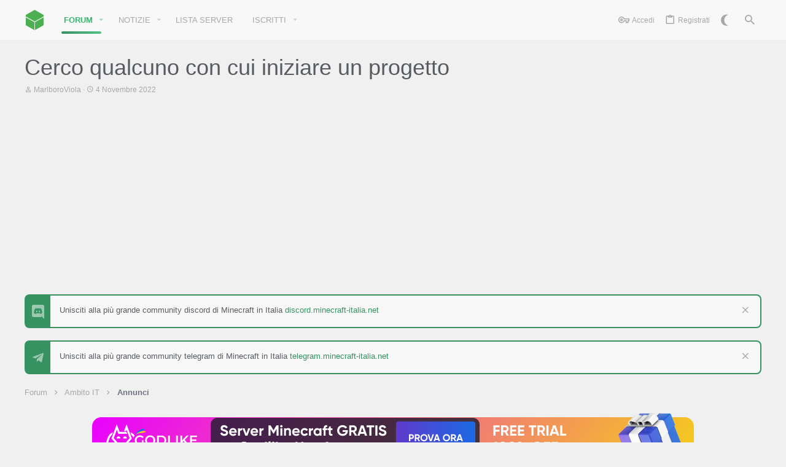

--- FILE ---
content_type: text/html; charset=utf-8
request_url: https://minecraft-italia.net/threads/cerco-qualcuno-con-cui-iniziare-un-progetto.341/
body_size: 26588
content:
<!DOCTYPE html>









	
	




	<meta name="apple-mobile-web-app-title" content="Minecraft ITALIA">
	
		<link rel="apple-touch-icon" href="/data/assets/logo/pwa-logo-192.png">
	


	
	


















	



















	











	

































	



























	






	




































<html id="XF" lang="it-IT" dir="LTR"
	  style="font-size: 62.5%;"
	  data-app="public"
	  data-template="thread_view"
	  data-container-key="node-34"
	  data-content-key="thread-341"
	  data-logged-in="false"
	  data-cookie-prefix="xf_"
	  data-csrf="1768882450,9c5ac315f1d045f9eb787225e0199af4"
	  class="has-no-js template-thread_view  uix_page--fixed  uix_hasCrumbs uix_hasPageAction"
	  >
	<head>
		
		
		
		<script>
		  // Define dataLayer and the gtag function.
		  window.dataLayer = window.dataLayer || [];
		  function gtag(){dataLayer.push(arguments);}

		  // Set default consent to 'denied' as a placeholder
		  // Determine actual values based on your own requirements
		  gtag('consent', 'default', {
			'ad_storage': 'denied',
			'ad_user_data': 'denied',
			'ad_personalization': 'denied',
			'analytics_storage': 'denied',
			'functionality_storage': 'denied',
			'personalization_storage': 'denied',
			'security_storage': 'denied'
		  });
		</script>
		
		<!-- Google Tag Manager Tag Manager di base -->
		<script>(function(w,d,s,l,i){w[l]=w[l]||[];w[l].push({'gtm.start':
		new Date().getTime(),event:'gtm.js'});var f=d.getElementsByTagName(s)[0],
		j=d.createElement(s),dl=l!='dataLayer'?'&l='+l:'';j.async=true;j.src=
		'https://www.googletagmanager.com/gtm.js?id='+i+dl;f.parentNode.insertBefore(j,f);
		})(window,document,'script','dataLayer','GTM-TKJCGJK');</script>
		<!-- End Google Tag Manager -->
		
		<meta charset="utf-8" />
		<meta http-equiv="X-UA-Compatible" content="IE=Edge" />
		<meta name="viewport" content="width=device-width, initial-scale=1, viewport-fit=cover">

		

		<title>Cerco qualcuno con cui iniziare un progetto | Minecraft ITALIA</title>
		<link rel="manifest" href="/webmanifest.php">
		
			<meta name="theme-color" content="#369260" />
			<meta name="msapplication-TileColor" content="#369260">
		
		<meta name="apple-mobile-web-app-title" content="Minecraft ITALIA">
		
			<link rel="apple-touch-icon" href="/data/assets/logo/pwa-logo-192.png">
		
		<meta name="classification" content="Lista Server, Minecraft Italia, Server Minecraft, Minecraft Multiplayer, Minecraft">

		
		<meta name="robots" content="index, follow">
		<meta name="creator" content="Minecraft ITALIA">
		<meta name="author" content="Minecraft ITALIA">
		<meta name="publisher" content="Minecraft ITALIA">
		
		
			
		<meta name="description" content="ho un mio server discord nuovo e vorrei aprire un server mc con vanilla e kitpvp (magari anche altro) ma non ho soldi per host e vps, se qualcuno e disposto..." />
		<meta property="og:description" content="ho un mio server discord nuovo e vorrei aprire un server mc con vanilla e kitpvp (magari anche altro) ma non ho soldi per host e vps, se qualcuno e disposto a lavorare a questo progetto mi scriva su discord SonoMrLuca#4201" />
		<meta property="twitter:description" content="ho un mio server discord nuovo e vorrei aprire un server mc con vanilla e kitpvp (magari anche altro) ma non ho soldi per host e vps, se qualcuno e disposto a lavorare a questo progetto mi scriva..." />
	
		
			<meta property="og:url" content="https://minecraft-italia.net/threads/cerco-qualcuno-con-cui-iniziare-un-progetto.341/" />
		
			<link rel="canonical" href="https://minecraft-italia.net/threads/cerco-qualcuno-con-cui-iniziare-un-progetto.341/" />
		

		
			
	
	
	<meta property="og:site_name" content="Minecraft ITALIA" />


		
		
			
	
	
	<meta property="og:type" content="website" />


		
		
			
	
	
	
		<meta property="og:title" content="Cerco qualcuno con cui iniziare un progetto" />
		<meta property="twitter:title" content="Cerco qualcuno con cui iniziare un progetto" />
	


		
		
		
		
			
	
	
	
		<meta property="og:image" content="https://minecraft-italia.net/data/assets/logo/minecraft-italia-banner.jpg" />
		<meta property="twitter:image" content="https://minecraft-italia.net/data/assets/logo/minecraft-italia-banner.jpg" />
		<meta property="twitter:card" content="summary" />
	


		

		
	

	

	
		
	

	<link rel="stylesheet" href="/css.php?css=public%3Anormalize.css%2Cpublic%3Afa.css%2Cpublic%3Acore.less%2Cpublic%3Aapp.less&amp;s=8&amp;l=3&amp;d=1766168737&amp;k=034405c740f279c15adbbc41dfccb627ca90db04" />

	
		<link rel="preload" href="/styles/io_dark/fonts/icons/material-icons/fonts/materialdesignicons-webfont.woff2?v=5.8.55" as="font" type="font/woff2" crossorigin="anonymous" />
		<link rel="stylesheet" href="/styles/io_dark/fonts/icons/material-icons/css/materialdesignicons.min.css?d=1736620596" />	
	

	
	
	
		
	
		
	

	<link rel="stylesheet" href="/css.php?css=public%3Abb_code.less%2Cpublic%3Aio.less%2Cpublic%3Aiodark.less%2Cpublic%3Amessage.less%2Cpublic%3Anotices.less%2Cpublic%3Ashare_controls.less%2Cpublic%3Astructured_list.less%2Cpublic%3Ath_uix_staffPost.less%2Cpublic%3Ath_uix_threadStarterPost.less%2Cpublic%3Auix.less%2Cpublic%3Auix_extendedFooter.less%2Cpublic%3Auix_socialMedia.less%2Cpublic%3Aextra.less&amp;s=8&amp;l=3&amp;d=1766168737&amp;k=d16d6289a3016fa3a3df22fd481b7f204cc99b7c" />

	
	
		<script src="/js/xf/preamble.min.js?_v=170bbf3d"></script>
	
	
	<meta name="apple-mobile-web-app-capable" content="yes">


		
			<link rel="icon" type="image/png" href="https://minecraft-italia.net/data/assets/logo/minecraft-italia-favicon.png" sizes="32x32" />
		
		
			<link rel="apple-touch-icon" href="https://minecraft-italia.net/data/assets/logo/minecraft-italia-banner.jpg" />
		
		
		

		
	



<script class="js-klEditorTemplates" type="application/json">
	[]
</script>
</head>

	<body data-template="thread_view">

		<!-- Google Tag Manager (noscript) -->
		<noscript><iframe src="https://www.googletagmanager.com/ns.html?id=GTM-TKJCGJK"
		height="0" width="0" style="display:none;visibility:hidden"></iframe></noscript>
		<!-- End Google Tag Manager (noscript) -->
		<style>
	.p-pageWrapper .p-navSticky {
		top: 0 !important;
	}

	

	
	

	
	
	
		
			
			
				
			
		
	

	

	
		
	

		
		
		.uix_mainTabBar {top: 65px !important;}
		.uix_stickyBodyElement:not(.offCanvasMenu) {
			top: 85px !important;
			min-height: calc(100vh - 85px) !important;
		}
		.uix_sidebarInner .uix_sidebar--scroller {margin-top: 85px;}
		.uix_sidebarInner {margin-top: -85px;}
		.p-body-sideNavInner .uix_sidebar--scroller {margin-top: 85px;}
		.p-body-sideNavInner {margin-top: -85px;}
		.uix_stickyCategoryStrips {top: 85px !important;}
		#XF .u-anchorTarget {
			height: 85px;
			margin-top: -85px;
		}
	
		

		
			@media (max-width: $uix_sidebarBreakpoint) {
		
				.p-sectionLinks {display: none;}

				

				.uix_mainTabBar {top: 65px !important;}
				.uix_stickyBodyElement:not(.offCanvasMenu) {
					top: 85px !important;
					min-height: calc(100vh - 85px) !important;
				}
				.uix_sidebarInner .uix_sidebar--scroller {margin-top: 85px;}
				.uix_sidebarInner {margin-top: -85px;}
				.p-body-sideNavInner .uix_sidebar--scroller {margin-top: 85px;}
				.p-body-sideNavInner {margin-top: -85px;}
				.uix_stickyCategoryStrips {top: 85px !important;}
				#XF .u-anchorTarget {
					height: 85px;
					margin-top: -85px;
				}

				
		
			}
		
	

	.uix_sidebarNav .uix_sidebar--scroller {max-height: calc(100vh - 85px);}
	
	
</style>


		<div id="jumpToTop"></div>

		

		<div class="uix_pageWrapper--fixed">
			<div class="p-pageWrapper" id="top">

				
					
	
	



					

					

					
						
						
							<header class="p-header" id="header">
								<div class="p-header-inner">
									
						
							<div class="p-header-content">
								
									
										
	
	<div class="p-header-logo p-header-logo--image">
		<a class="uix_logo" href="https://minecraft-italia.net">
			
				<img src="/data/assets/logo/minecraft-italia-logo.png" loading="lazy" srcset="/data/assets/logo/minecraft-italia1024.png 2x" alt="Minecraft ITALIA"
					 width="" height="" />
				
		</a>
		
			<a class="uix_logoSmall" href="https://minecraft-italia.net">
				<img src="/data/assets/logo/minecraft-italia192.png" loading="lazy"
					 alt="Minecraft ITALIA"
					 />
			</a>
		
	</div>


									

									
										<div class="p-nav-opposite">
											
												
		
			
				
				
											
							
								
									<div class="p-navgroup p-discovery">
									<a href="/misc/style?style_id=7&amp;t=1768882450%2C9c5ac315f1d045f9eb787225e0199af4"
											class="p-navgroup-link style-changer"
											data-xf-init="tooltip"
											title="Scuro"><i class="fa--xf far fa-moon" aria-hidden="true"></i>
									</a>
									</div>
							
						
<div class="p-navgroup p-discovery">
						
							
	

							
	
		
		
			<div class="uix_searchBar">
				<div class="uix_searchBarInner">
					<form action="/search/search" method="post" class="uix_searchForm" data-xf-init="quick-search">
						<a class="uix_search--close">
							<i class="fa--xf far fa-window-close" aria-hidden="true"></i>
						</a>
						<input type="text" class="input js-uix_syncValue uix_searchInput uix_searchDropdown__trigger" autocomplete="off" data-uixsync="search" name="keywords" placeholder="Cerca…" aria-label="Cerca" data-menu-autofocus="true" />
						<a href="/search/"
						   class="uix_search--settings u-ripple"
						   data-xf-key="/"
						   aria-label="Cerca"
						   aria-expanded="false"
						   aria-haspopup="true"
						   title="Cerca">
							<i class="fa--xf far fa-cog" aria-hidden="true"></i>
						</a>
						<span class=" uix_searchIcon">
							<i class="fa--xf far fa-search" aria-hidden="true"></i>
						</span>
						<input type="hidden" name="_xfToken" value="1768882450,9c5ac315f1d045f9eb787225e0199af4" />
					</form>
				</div>

				
					<a class="uix_searchIconTrigger p-navgroup-link p-navgroup-link--iconic p-navgroup-link--search u-ripple"
					   aria-label="Cerca"
					   aria-expanded="false"
					   aria-haspopup="true"
					   title="Cerca">
						<i aria-hidden="true"></i>
					</a>
				

				
					<a href="/search/"
					   class="p-navgroup-link p-navgroup-link--iconic p-navgroup-link--search u-ripple js-uix_minimalSearch__target"
					   data-xf-click="menu"
					   aria-label="Cerca"
					   aria-expanded="false"
					   aria-haspopup="true"
					   title="Cerca">
						<i aria-hidden="true"></i>
					</a>
				

				<div class="menu menu--structural menu--wide" data-menu="menu" aria-hidden="true">
					<form action="/search/search" method="post"
						  class="menu-content"
						  data-xf-init="quick-search">
						<h3 class="menu-header">Cerca</h3>
						
						<div class="menu-row">
							
								<div class="inputGroup inputGroup--joined">
									<input type="text" class="input js-uix_syncValue" name="keywords" data-uixsync="search" placeholder="Cerca…" aria-label="Cerca" data-menu-autofocus="true" />
									
			<select name="constraints" class="js-quickSearch-constraint input" aria-label="Cerca all&#039;interno">
				<option value="">Ovunque</option>
<option value="{&quot;search_type&quot;:&quot;post&quot;}">Discussioni</option>
<option value="{&quot;search_type&quot;:&quot;post&quot;,&quot;c&quot;:{&quot;nodes&quot;:[34],&quot;child_nodes&quot;:1}}">Questa Sezione</option>
<option value="{&quot;search_type&quot;:&quot;post&quot;,&quot;c&quot;:{&quot;thread&quot;:341}}">Questa discussione</option>

			</select>
		
								</div>
								
						</div>

						
						<div class="menu-row">
							<label class="iconic"><input type="checkbox"  name="c[title_only]" value="1" /><i aria-hidden="true"></i><span class="iconic-label">Cerca solo tra i titoli

										
											<span tabindex="0" role="button"
												  data-xf-init="tooltip" data-trigger="hover focus click" title="Tags will also be searched in content where tags are supported">

												<i class="fa--xf far fa-question-circle u-muted u-smaller" aria-hidden="true"></i>
											</span></span></label>

						</div>
						
						<div class="menu-row">
							<div class="inputGroup">
								<span class="inputGroup-text" id="ctrl_search_menu_by_member">Da:</span>
								<input type="text" class="input" name="c[users]" data-xf-init="auto-complete" placeholder="Membro" aria-labelledby="ctrl_search_menu_by_member" />
							</div>
						</div>
						<div class="menu-footer">
							<span class="menu-footer-controls">
								<button type="submit" class="button--primary button button--icon button--icon--search"><span class="button-text">Cerca</span></button>
								<a href="/search/" class="button"><span class="button-text">Ricerca avanzata…</span></a>
							</span>
						</div>

						<input type="hidden" name="_xfToken" value="1768882450,9c5ac315f1d045f9eb787225e0199af4" />
					</form>
				</div>


				<div class="menu menu--structural menu--wide uix_searchDropdown__menu" aria-hidden="true">
					<form action="/search/search" method="post"
						  class="menu-content"
						  data-xf-init="quick-search">
						
						
							<div class="menu-row">

								<div class="inputGroup">
									<input name="keywords"
										   class="js-uix_syncValue"
										   data-uixsync="search"
										   placeholder="Cerca…"
										   aria-label="Cerca"
										   type="hidden" />
									
			<select name="constraints" class="js-quickSearch-constraint input" aria-label="Cerca all&#039;interno">
				<option value="">Ovunque</option>
<option value="{&quot;search_type&quot;:&quot;post&quot;}">Discussioni</option>
<option value="{&quot;search_type&quot;:&quot;post&quot;,&quot;c&quot;:{&quot;nodes&quot;:[34],&quot;child_nodes&quot;:1}}">Questa Sezione</option>
<option value="{&quot;search_type&quot;:&quot;post&quot;,&quot;c&quot;:{&quot;thread&quot;:341}}">Questa discussione</option>

			</select>
		
								</div>
							</div>
							

						
						<div class="menu-row">
							<label class="iconic"><input type="checkbox"  name="c[title_only]" value="1" /><i aria-hidden="true"></i><span class="iconic-label">Cerca solo tra i titoli

										
											<span tabindex="0" role="button"
												  data-xf-init="tooltip" data-trigger="hover focus click" title="Tags will also be searched in content where tags are supported">

												<i class="fa--xf far fa-question-circle u-muted u-smaller" aria-hidden="true"></i>
											</span></span></label>

						</div>
						
						<div class="menu-row">
							<div class="inputGroup">
								<span class="inputGroup-text">Da:</span>
								<input class="input" name="c[users]" data-xf-init="auto-complete" placeholder="Membro" />
							</div>
						</div>
						<div class="menu-footer">
							<span class="menu-footer-controls">
								<button type="submit" class="button--primary button button--icon button--icon--search"><span class="button-text">Cerca</span></button>
								<a href="/search/" class="button" rel="nofollow"><span class="button-text">Advanced…</span></a>
							</span>
						</div>

						<input type="hidden" name="_xfToken" value="1768882450,9c5ac315f1d045f9eb787225e0199af4" />
					</form>
				</div>
			</div>
		
	
	

						
					</div>
				
				
	

			
		
	
											
										</div>
									
								
							</div>
						
					
								</div>
							</header>
						
					
					

					
					
					

					
						<div class="p-navSticky p-navSticky--all " data-top-offset-breakpoints="
						[
							{
								&quot;breakpoint&quot;: &quot;0&quot;,
								&quot;offset&quot;: &quot;0&quot;
							}
							
							
						]
					" data-xf-init="sticky-header">
							
						<nav class="p-nav">
							<div class="p-nav-inner">
								
									
									
										
									
									<button type="button" class="button--plain p-nav-menuTrigger  badgeContainer button" data-badge="0" data-xf-click="off-canvas" data-menu=".js-headerOffCanvasMenu" role="button" tabindex="0" aria-label="Menu"><span class="button-text">
										<i aria-hidden="true"></i>
									</span></button>
									
								

								
	
	<div class="p-header-logo p-header-logo--image">
		<a class="uix_logo" href="https://minecraft-italia.net">
			
				<img src="/data/assets/logo/minecraft-italia-logo.png" loading="lazy" srcset="/data/assets/logo/minecraft-italia1024.png 2x" alt="Minecraft ITALIA"
					 width="" height="" />
				
		</a>
		
			<a class="uix_logoSmall" href="https://minecraft-italia.net">
				<img src="/data/assets/logo/minecraft-italia192.png" loading="lazy"
					 alt="Minecraft ITALIA"
					 />
			</a>
		
	</div>



								
									
										<div class="p-nav-scroller hScroller" data-xf-init="h-scroller" data-auto-scroll=".p-navEl.is-selected">
											<div class="hScroller-scroll">
												<ul class="p-nav-list js-offCanvasNavSource">
													
														<li>
															
	<div class="p-navEl u-ripple is-selected" data-has-children="true">
		
			
				
	
	<a href="/"
			class="p-navEl-link p-navEl-link--splitMenu "
			
			
			data-nav-id="forums"><span>Forum</span></a>

				
					<a data-xf-key="1"
					   data-xf-click="menu"
					   data-menu-pos-ref="< .p-navEl"
					   class="p-navEl-splitTrigger"
					   role="button"
					   tabindex="0"
					   aria-label="Attiva / disattiva espansione"
					   aria-expanded="false"
					   aria-haspopup="true">
					</a>
				
				
			
				
					<div class="menu menu--structural" data-menu="menu" aria-hidden="true">
						<div class="menu-content">
							
								
	
	
	<a href="/whats-new/posts/"
			class="menu-linkRow u-ripple u-indentDepth0 js-offCanvasCopy "
			
			
			data-nav-id="newPosts"><span>Nuovi Messaggi</span></a>

	

							
								
	
	
	<a href="/search/?type=post"
			class="menu-linkRow u-ripple u-indentDepth0 js-offCanvasCopy "
			
			
			data-nav-id="searchForums"><span>Cerca...</span></a>

	

							
						</div>
					</div>
				
			
			
			
		
			
	
</div>

														</li>
													
														<li>
															
	<div class="p-navEl u-ripple " data-has-children="true">
		
			
				
	
	<a href="/notizie/"
			class="p-navEl-link p-navEl-link--splitMenu "
			
			
			data-nav-id="EWRporta"><span>Notizie</span></a>

				
					<a data-xf-key="2"
					   data-xf-click="menu"
					   data-menu-pos-ref="< .p-navEl"
					   class="p-navEl-splitTrigger"
					   role="button"
					   tabindex="0"
					   aria-label="Attiva / disattiva espansione"
					   aria-expanded="false"
					   aria-haspopup="true">
					</a>
				
				
			
				
					<div class="menu menu--structural" data-menu="menu" aria-hidden="true">
						<div class="menu-content">
							
								
	
	
	<a href="/whats-new/"
			class="menu-linkRow u-ripple u-indentDepth0 js-offCanvasCopy "
			
			
			data-nav-id="EWRporta_whatsnaw"><span>Novità</span></a>

	

							
								
	
	
	<a href="/whats-new/latest-activity"
			class="menu-linkRow u-ripple u-indentDepth0 js-offCanvasCopy "
			 rel="nofollow"
			
			data-nav-id="EWRporta_latest"><span>Ultime Attività</span></a>

	

							
						</div>
					</div>
				
			
			
			
		
			
	
</div>

														</li>
													
														<li>
															
	<div class="p-navEl u-ripple " >
		
			
				
	
	<a href="https://minecraft-italia.net/lista/"
			class="p-navEl-link  "
			
			data-xf-key="3"
			data-nav-id="nav_lista"><span>Lista Server</span></a>

				
				
			
			
			
		
			
	
</div>

														</li>
													
														<li>
															
	<div class="p-navEl u-ripple " data-has-children="true">
		
			
				
	
	<a href="/members/"
			class="p-navEl-link p-navEl-link--splitMenu "
			
			
			data-nav-id="members"><span>Iscritti</span></a>

				
					<a data-xf-key="4"
					   data-xf-click="menu"
					   data-menu-pos-ref="< .p-navEl"
					   class="p-navEl-splitTrigger"
					   role="button"
					   tabindex="0"
					   aria-label="Attiva / disattiva espansione"
					   aria-expanded="false"
					   aria-haspopup="true">
					</a>
				
				
			
				
					<div class="menu menu--structural" data-menu="menu" aria-hidden="true">
						<div class="menu-content">
							
								
	
	
	<a href="/members/list/"
			class="menu-linkRow u-ripple u-indentDepth0 js-offCanvasCopy "
			
			
			data-nav-id="registeredMembers"><span>Membri Iscritti</span></a>

	

							
								
	
	
	<a href="/online/"
			class="menu-linkRow u-ripple u-indentDepth0 js-offCanvasCopy "
			
			
			data-nav-id="currentVisitors"><span>Visitatori online</span></a>

	

							
								
	
	
	<a href="/whats-new/profile-posts/"
			class="menu-linkRow u-ripple u-indentDepth0 js-offCanvasCopy "
			 rel="nofollow"
			
			data-nav-id="newProfilePosts"><span>Nuovi Messaggi Profilo</span></a>

	

							
								
	
	
	<a href="/search/?type=profile_post"
			class="menu-linkRow u-ripple u-indentDepth0 js-offCanvasCopy "
			
			
			data-nav-id="searchProfilePosts"><span>Cerca tra i Messaggi Profilo</span></a>

	

							
						</div>
					</div>
				
			
			
			
		
			
	
</div>

														</li>
													
												</ul>
											</div>
										</div>
									

									
										<div class="uix_activeNavTitle">
											<span>
												
													Forum
													
											</span>
										</div>
									
								

								
	


								
									<div class="p-nav-opposite">
										
											
		
			
				
					<div class="p-navgroup p-account p-navgroup--guest">
						
							
								
	
		
		
	
		
			<a href="/login/" class="p-navgroup-link p-navgroup-link--textual p-navgroup-link--logIn" data-xf-click="menu">
				<i></i>
				<span class="p-navgroup-linkText">Accedi</span>
			</a>
			<div class="menu menu--structural menu--medium" data-menu="menu" aria-hidden="true" data-href="/login/"></div>
		
	
	
		
			<a href="/register/" class="p-navgroup-link u-ripple p-navgroup-link--textual p-navgroup-link--register" data-xf-click="overlay" data-follow-redirects="on">
				<i></i>
				<span class="p-navgroup-linkText">Registrati</span>
			</a>
		
	

	

							
						
					</div>
				
				
											
							
								
									<div class="p-navgroup p-discovery">
									<a href="/misc/style?style_id=7&amp;t=1768882450%2C9c5ac315f1d045f9eb787225e0199af4"
											class="p-navgroup-link style-changer"
											data-xf-init="tooltip"
											title="Scuro"><i class="fa--xf far fa-moon" aria-hidden="true"></i>
									</a>
									</div>
							
						
<div class="p-navgroup p-discovery">
						
							
	
		
	

							
	
		
		
			<div class="uix_searchBar">
				<div class="uix_searchBarInner">
					<form action="/search/search" method="post" class="uix_searchForm" data-xf-init="quick-search">
						<a class="uix_search--close">
							<i class="fa--xf far fa-window-close" aria-hidden="true"></i>
						</a>
						<input type="text" class="input js-uix_syncValue uix_searchInput uix_searchDropdown__trigger" autocomplete="off" data-uixsync="search" name="keywords" placeholder="Cerca…" aria-label="Cerca" data-menu-autofocus="true" />
						<a href="/search/"
						   class="uix_search--settings u-ripple"
						   data-xf-key="/"
						   aria-label="Cerca"
						   aria-expanded="false"
						   aria-haspopup="true"
						   title="Cerca">
							<i class="fa--xf far fa-cog" aria-hidden="true"></i>
						</a>
						<span class=" uix_searchIcon">
							<i class="fa--xf far fa-search" aria-hidden="true"></i>
						</span>
						<input type="hidden" name="_xfToken" value="1768882450,9c5ac315f1d045f9eb787225e0199af4" />
					</form>
				</div>

				
					<a class="uix_searchIconTrigger p-navgroup-link p-navgroup-link--iconic p-navgroup-link--search u-ripple"
					   aria-label="Cerca"
					   aria-expanded="false"
					   aria-haspopup="true"
					   title="Cerca">
						<i aria-hidden="true"></i>
					</a>
				

				
					<a href="/search/"
					   class="p-navgroup-link p-navgroup-link--iconic p-navgroup-link--search u-ripple js-uix_minimalSearch__target"
					   data-xf-click="menu"
					   aria-label="Cerca"
					   aria-expanded="false"
					   aria-haspopup="true"
					   title="Cerca">
						<i aria-hidden="true"></i>
					</a>
				

				<div class="menu menu--structural menu--wide" data-menu="menu" aria-hidden="true">
					<form action="/search/search" method="post"
						  class="menu-content"
						  data-xf-init="quick-search">
						<h3 class="menu-header">Cerca</h3>
						
						<div class="menu-row">
							
								<div class="inputGroup inputGroup--joined">
									<input type="text" class="input js-uix_syncValue" name="keywords" data-uixsync="search" placeholder="Cerca…" aria-label="Cerca" data-menu-autofocus="true" />
									
			<select name="constraints" class="js-quickSearch-constraint input" aria-label="Cerca all&#039;interno">
				<option value="">Ovunque</option>
<option value="{&quot;search_type&quot;:&quot;post&quot;}">Discussioni</option>
<option value="{&quot;search_type&quot;:&quot;post&quot;,&quot;c&quot;:{&quot;nodes&quot;:[34],&quot;child_nodes&quot;:1}}">Questa Sezione</option>
<option value="{&quot;search_type&quot;:&quot;post&quot;,&quot;c&quot;:{&quot;thread&quot;:341}}">Questa discussione</option>

			</select>
		
								</div>
								
						</div>

						
						<div class="menu-row">
							<label class="iconic"><input type="checkbox"  name="c[title_only]" value="1" /><i aria-hidden="true"></i><span class="iconic-label">Cerca solo tra i titoli

										
											<span tabindex="0" role="button"
												  data-xf-init="tooltip" data-trigger="hover focus click" title="Tags will also be searched in content where tags are supported">

												<i class="fa--xf far fa-question-circle u-muted u-smaller" aria-hidden="true"></i>
											</span></span></label>

						</div>
						
						<div class="menu-row">
							<div class="inputGroup">
								<span class="inputGroup-text" id="ctrl_search_menu_by_member">Da:</span>
								<input type="text" class="input" name="c[users]" data-xf-init="auto-complete" placeholder="Membro" aria-labelledby="ctrl_search_menu_by_member" />
							</div>
						</div>
						<div class="menu-footer">
							<span class="menu-footer-controls">
								<button type="submit" class="button--primary button button--icon button--icon--search"><span class="button-text">Cerca</span></button>
								<a href="/search/" class="button"><span class="button-text">Ricerca avanzata…</span></a>
							</span>
						</div>

						<input type="hidden" name="_xfToken" value="1768882450,9c5ac315f1d045f9eb787225e0199af4" />
					</form>
				</div>


				<div class="menu menu--structural menu--wide uix_searchDropdown__menu" aria-hidden="true">
					<form action="/search/search" method="post"
						  class="menu-content"
						  data-xf-init="quick-search">
						
						
							<div class="menu-row">

								<div class="inputGroup">
									<input name="keywords"
										   class="js-uix_syncValue"
										   data-uixsync="search"
										   placeholder="Cerca…"
										   aria-label="Cerca"
										   type="hidden" />
									
			<select name="constraints" class="js-quickSearch-constraint input" aria-label="Cerca all&#039;interno">
				<option value="">Ovunque</option>
<option value="{&quot;search_type&quot;:&quot;post&quot;}">Discussioni</option>
<option value="{&quot;search_type&quot;:&quot;post&quot;,&quot;c&quot;:{&quot;nodes&quot;:[34],&quot;child_nodes&quot;:1}}">Questa Sezione</option>
<option value="{&quot;search_type&quot;:&quot;post&quot;,&quot;c&quot;:{&quot;thread&quot;:341}}">Questa discussione</option>

			</select>
		
								</div>
							</div>
							

						
						<div class="menu-row">
							<label class="iconic"><input type="checkbox"  name="c[title_only]" value="1" /><i aria-hidden="true"></i><span class="iconic-label">Cerca solo tra i titoli

										
											<span tabindex="0" role="button"
												  data-xf-init="tooltip" data-trigger="hover focus click" title="Tags will also be searched in content where tags are supported">

												<i class="fa--xf far fa-question-circle u-muted u-smaller" aria-hidden="true"></i>
											</span></span></label>

						</div>
						
						<div class="menu-row">
							<div class="inputGroup">
								<span class="inputGroup-text">Da:</span>
								<input class="input" name="c[users]" data-xf-init="auto-complete" placeholder="Membro" />
							</div>
						</div>
						<div class="menu-footer">
							<span class="menu-footer-controls">
								<button type="submit" class="button--primary button button--icon button--icon--search"><span class="button-text">Cerca</span></button>
								<a href="/search/" class="button" rel="nofollow"><span class="button-text">Advanced…</span></a>
							</span>
						</div>

						<input type="hidden" name="_xfToken" value="1768882450,9c5ac315f1d045f9eb787225e0199af4" />
					</form>
				</div>
			</div>
		
	
	

						
					</div>
				
				
	

			
		
	
											
	
		
	

	

										
									</div>
								
							</div>
							
						</nav>
					
							
		
			<div class="p-sectionLinks p-sectionLinks--empty"></div>
		
	
						</div>
						

					

					
	

					
	

					
	

					
	

					
				

				
				<div class="offCanvasMenu offCanvasMenu--nav js-headerOffCanvasMenu" data-menu="menu" aria-hidden="true" data-ocm-builder="navigation">
					<div class="offCanvasMenu-backdrop" data-menu-close="true"></div>
					<div class="offCanvasMenu-content">
						
						<div class="sidePanel sidePanel--nav sidePanel--visitor">
	<div class="sidePanel__tabPanels">
		
		<div data-content="navigation" class="is-active sidePanel__tabPanel js-navigationTabPanel">
			
							<div class="offCanvasMenu-header">
								Menu
								<a class="offCanvasMenu-closer" data-menu-close="true" role="button" tabindex="0" aria-label="Chiudi"></a>
							</div>
							
							<div class="js-offCanvasNavTarget"></div>
							
							
						
		</div>
		
		
		
	</div>
</div>

						
						<div class="offCanvasMenu-installBanner js-installPromptContainer" style="display: none;" data-xf-init="install-prompt">
							<div class="offCanvasMenu-installBanner-header">Install the app</div>
							<button type="button" class="js-installPromptButton button"><span class="button-text">Installa</span></button>
						</div>
					</div>
				</div>

				
	
		
	
		
			
			<div class="p-body-header">
			
				<div class="pageContent">
					
						
							<div class="uix_headerInner">
								
				<div class="test">
									
										<div class="p-title ">
											
												
													<h1 class="p-title-value">Cerco qualcuno con cui iniziare un progetto</h1>
												
											
										</div>
									

									
										<div class="p-description">
	
	<ul class="listInline listInline--bullet">
		<li>
			<i class="fa--xf far fa-user" aria-hidden="true" title="Creatore Discussione"></i>
			<span class="u-srOnly">Creatore Discussione</span>

			<a href="/members/marlboroviola.864/" class="username  u-concealed" dir="auto" data-user-id="864" data-xf-init="member-tooltip">MarlboroViola</a>
		</li>
		<li>
			<i class="fa--xf far fa-clock" aria-hidden="true" title="Data di inizio"></i>
			<span class="u-srOnly">Data di inizio</span>

			<a href="/threads/cerco-qualcuno-con-cui-iniziare-un-progetto.341/" class="u-concealed"><time  class="u-dt" dir="auto" datetime="2022-11-04T17:01:16+0100" data-time="1667577676" data-date-string="4 Novembre 2022" data-time-string="17:01" title="4 Novembre 2022 alle 17:01">4 Novembre 2022</time></a>
		</li>
		
	</ul>
</div>
									
								</div>
			
							</div>
						
						
					
				</div>
			</div>
		
	

	


				<div class="p-body">

					

					<div class="p-body-inner ">
						
						<!--XF:EXTRA_OUTPUT-->

						
	
		
	
		
			
	
		
		
		

		<ul class="notices notices--block notices--isMulti js-notices"
			data-xf-init="notices"
			data-type="block"
			data-scroll-interval="6">

			
				
	<li class="notice js-notice notice--primary"
		data-notice-id="1"
		data-delay-duration="0"
		data-display-duration="0"
		data-auto-dismiss="1"
		data-visibility="">
		
		<div class="uix_noticeInner">
			
			<div class="uix_noticeIcon">
				
					<i class="fa fa-discord"></i>
				
			</div>

			
			<div class="notice-content">
				
					<a href="/account/dismiss-notice?notice_id=1" class="notice-dismiss js-noticeDismiss" data-xf-init="tooltip" title="Chiudi avviso"></a>
				
				Unisciti alla più grande community discord di Minecraft in Italia <a href="https://discord.minecraft-italia.net/">discord.minecraft-italia.net</a>
			</div>
		</div>
	</li>

			
				
	<li class="notice js-notice notice--primary"
		data-notice-id="2"
		data-delay-duration="0"
		data-display-duration="0"
		data-auto-dismiss="1"
		data-visibility="">
		
		<div class="uix_noticeInner">
			
			<div class="uix_noticeIcon">
				
					<i class="fa fa-telegram"></i>
				
			</div>

			
			<div class="notice-content">
				
					<a href="/account/dismiss-notice?notice_id=2" class="notice-dismiss js-noticeDismiss" data-xf-init="tooltip" title="Chiudi avviso"></a>
				
				Unisciti alla più grande community telegram di Minecraft in Italia <a href="https://t.me/+8-CU3XUBqMhhYjBk/">telegram.minecraft-italia.net</a>
			</div>
		</div>
	</li>

			
		</ul>
	

		

		
	

	


						
	


						
	


						
	
		
	
	
	
		<div class="breadcrumb block ">
			<div class="pageContent">
				
					
						
							<ul class="p-breadcrumbs "
								itemscope itemtype="https://schema.org/BreadcrumbList">
								
									
		

		
		
			
			
	<li itemprop="itemListElement" itemscope itemtype="https://schema.org/ListItem">
		<a href="/" itemprop="item">
			
				<span itemprop="name">Forum</span>
			
		</a>
		<meta itemprop="position" content="1" />
	</li>

		

		
		
			
			
	<li itemprop="itemListElement" itemscope itemtype="https://schema.org/ListItem">
		<a href="/#ambito-it.7" itemprop="item">
			
				<span itemprop="name">Ambito IT</span>
			
		</a>
		<meta itemprop="position" content="2" />
	</li>

		
			
			
	<li itemprop="itemListElement" itemscope itemtype="https://schema.org/ListItem">
		<a href="/forums/annunci.34/" itemprop="item">
			
				<span itemprop="name">Annunci</span>
			
		</a>
		<meta itemprop="position" content="3" />
	</li>

		
	
								
							</ul>
						
					
				
			</div>
		</div>
	

	

	


						
	


						
	<noscript class="js-jsWarning"><div class="blockMessage blockMessage--important blockMessage--iconic u-noJsOnly">JavaScript è disabilitato. Per una migliore esperienza di navigazione attivalo nel tuo programma o nella tua app per navigare prima di procedere.</div></noscript>

						
	<div class="blockMessage blockMessage--important blockMessage--iconic js-browserWarning" style="display: none">Stai usando un browser molto obsoleto. Puoi incorrere in problemi di visualizzazione di questo e altri siti oltre che in problemi di sicurezza. .<br />Dovresti aggiornarlo oppure <a href="https://www.google.com/chrome/browser/" target="_blank"> usarne uno alternativo, moderno e sicuro</a>.</div>



						<div uix_component="MainContainer" class="uix_contentWrapper">

							
	


							

	
	<div style="text-align: center;">
		<a href="https://godlike.host/gaf-minecraftitaly" target="_blank" rel="noopener noreferrer">
			<picture>
				<source media="(min-width: 650px)" srcset="https://minecraft-italia.net/internal_data/attachments/sponsor_godlikehost/1112%201000x90.png">
				<source media="(max-width: 465px)" srcset="https://minecraft-italia.net/internal_data/attachments/sponsor_godlikehost/1112%20500x90.png">
				<img alt="godlike.host banner" src="">
			</picture>
		</a>
	</div>


							
	

							
	

							
	

							
	


							<div class="p-body-main  ">
								
								

								
	

								<div uix_component="MainContent" class="p-body-content">
									<!-- ABOVE MAIN CONTENT -->
									
	

									
	

									
	

									
	

									
	

									<div class="p-body-pageContent">
										
	

										
	

										
	

										
	

										
	

										















	
	
	
		
	
	
	


	
	
	
		
	
	
	


	
	
		
	
	
	


	
	












	

	
		
		
	



















<div class="block block--messages" data-xf-init="" data-type="post" data-href="/inline-mod/" data-search-target="*">

	<span class="u-anchorTarget" id="posts"></span>

	
		
	

	

	<div class="block-outer"></div>

	

	
		
	<div class="block-outer js-threadStatusField"></div>

	

	<div class="block-container lbContainer"
		data-xf-init="lightbox select-to-quote"
		data-message-selector=".js-post"
		data-lb-id="thread-341"
		data-lb-universal="1">

		<div class="block-body js-replyNewMessageContainer">
			
				

					

					
						

	


	


	

	

	

	
	<article class="message    message-threadStarterPost message--post  js-post js-inlineModContainer  "
		data-author="MarlboroViola"
		data-content="post-934"
		id="js-post-934">

		<span class="u-anchorTarget" id="post-934"></span>

		
			<div class="message-inner">
				
					<div class="message-cell message-cell--user">
						

	<section itemscope itemtype="https://schema.org/Person" class="message-user userExtra--expand">
		<div class="message-avatar ">
			<div class="message-avatar-wrapper">
				
					<a href="/members/marlboroviola.864/" class="avatar avatar--m" data-user-id="864" data-xf-init="member-tooltip">
			<img src="/data/avatars/m/0/864.jpg?1738319112" srcset="/data/avatars/l/0/864.jpg?1738319112 2x" alt="MarlboroViola" class="avatar-u864-m" width="96" height="96" loading="lazy" itemprop="image" /> 
		</a>
				
				
			</div>
		</div>
		<div class="uix_messagePostBitWrapper">
			<div class="message-userDetails">
				<h4 class="message-name"><a href="/members/marlboroviola.864/" class="username " dir="auto" data-user-id="864" data-xf-init="member-tooltip"><span itemprop="name">MarlboroViola</span></a></h4>
				<h5 class="userTitle message-userTitle" dir="auto" itemprop="jobTitle">Appena registrato</h5>
				
				
					
						<div class="uix_originalPoster__icon" data-xf-init="tooltip" title="Original poster">
							<i class="fa--xf far fa-user-edit mdi mdi-account-edit" aria-hidden="true"></i>
						</div>
					
				
				<div class="userBanner userRibbon message-userBanner" itemprop="jobTitle"><span class="userBanner-before"></span><strong>Utente</strong><span class="userBanner-after"></span></div>
				
			</div>
			
			
				
				
					
							<div class="message-userExtras">
								
									
									
										<dl class="pairs pairs--justified">
											
												<dt>
													<span data-xf-init="tooltip" title="Messaggi">
														<i class="fa--xf far fa-comments" aria-hidden="true"></i>
													</span>
												</dt>
												
											<dd>10</dd>
										</dl>
									
									
									
										<dl class="pairs pairs--justified">
											
												<dt>
													<span data-xf-init="tooltip" title="Punti Reazione">
														<i class="fa--xf far fa-thumbs-up" aria-hidden="true"></i>
													</span>
												</dt>
												
											<dd>0</dd>
										</dl>
									
									
									
									
										<dl class="pairs pairs--justified">
											
												<dt>
													<span data-xf-init="tooltip" title="Località">
														<i class="fa--xf far fa-map-marker" aria-hidden="true"></i>
													</span>
												</dt>
											
											<dd data-xf-init="tooltip" title="NA">
												
													<a href="/misc/location-info?location=NA" rel="nofollow noreferrer" target="_blank" class="u-concealed">NA</a>
												
											</dd>
										</dl>
									
									
									
										

	
		
	

										
											

	

										
									

	<div class="minecraftField">
	<div style="">
		<img src="https://cravatar.eu/helmavatar/MarlboroViola" alt="Avatar MarlboroViola">
	</div>
	<div class="MCusername">MarlboroViola</div>
</div>

								
							</div>
						
				
			
		</div>
		<span class="message-userArrow"></span>
	</section>

					</div>
				

				
					<div class="message-cell message-cell--main">
					
						<div class="message-main uix_messageContent js-quickEditTarget">

							
								

	<header class="message-attribution message-attribution--split">
		<ul class="message-attribution-main listInline ">
			
			<li class="u-concealed">
				<a href="/threads/cerco-qualcuno-con-cui-iniziare-un-progetto.341/post-934" rel="nofollow">
					<time  class="u-dt" dir="auto" datetime="2022-11-04T17:01:16+0100" data-time="1667577676" data-date-string="4 Novembre 2022" data-time-string="17:01" title="4 Novembre 2022 alle 17:01" itemprop="datePublished">4 Novembre 2022</time>
				</a>
			</li>
			
			
		</ul>

		<ul class="message-attribution-opposite message-attribution-opposite--list ">
			
			<li>
				<a href="/threads/cerco-qualcuno-con-cui-iniziare-un-progetto.341/post-934"
					class="message-attribution-gadget"
					data-xf-init="share-tooltip"
					data-href="/posts/934/share"
					data-web-share="on"
					rel="nofollow">
					<i class="fa--xf far fa-share-alt" aria-hidden="true"></i>
				</a>
			</li>
			
			
				<li>
					<a href="/threads/cerco-qualcuno-con-cui-iniziare-un-progetto.341/post-934" rel="nofollow">
						#1
					</a>
				</li>
			
		</ul>
	</header>

							

							<div class="message-content js-messageContent">
							

								
									
	
	
	

								

								
									

	<div class="message-userContent lbContainer js-lbContainer "
		data-lb-id="post-934"
		data-lb-caption-desc="MarlboroViola &middot; 4 Novembre 2022 alle 17:01">

		
			

	

		

		<article class="message-body js-selectToQuote">
			
				
			
			
				<div class="bbWrapper">ho un mio server discord <b>nuovo </b>e vorrei aprire un server mc con vanilla e kitpvp (magari anche altro) ma non ho soldi per host e vps, se qualcuno e disposto a lavorare a questo progetto mi scriva su discord SonoMrLuca#4201</div>
			
			<div class="js-selectToQuoteEnd">&nbsp;</div>
			
				
			
		</article>

		
			

	

		

		
	

	</div>

								

								
									
	

								

								
									
	

								

								
							</div>

							<div class="reactionsBar js-reactionsList ">
								
							</div>

							
								
	<footer class="message-footer">
		

		

		<div class="js-historyTarget message-historyTarget toggleTarget" data-href="trigger-href"></div>
	</footer>

							
						</div>

					
					</div>
				
			</div>
		
	</article>

	
	

					

					

				

					

					
						

	


	


	

	

	
	<article class="message   message--post  js-post js-inlineModContainer  "
		data-author="Raffymimi"
		data-content="post-950"
		id="js-post-950">

		<span class="u-anchorTarget" id="post-950"></span>

		
			<div class="message-inner">
				
					<div class="message-cell message-cell--user">
						

	<section itemscope itemtype="https://schema.org/Person" class="message-user userExtra--expand">
		<div class="message-avatar ">
			<div class="message-avatar-wrapper">
				
					<a href="/members/raffymimi.2319/" class="avatar avatar--m" data-user-id="2319" data-xf-init="member-tooltip">
			<img src="/data/avatars/m/2/2319.jpg?1687395820" srcset="/data/avatars/l/2/2319.jpg?1687395820 2x" alt="Raffymimi" class="avatar-u2319-m" width="96" height="96" loading="lazy" itemprop="image" /> 
		</a>
				
				
			</div>
		</div>
		<div class="uix_messagePostBitWrapper">
			<div class="message-userDetails">
				<h4 class="message-name"><a href="/members/raffymimi.2319/" class="username " dir="auto" data-user-id="2319" data-xf-init="member-tooltip"><span itemprop="name">Raffymimi</span></a></h4>
				<h5 class="userTitle message-userTitle" dir="auto" itemprop="jobTitle">Appena registrato</h5>
				
				
				<div class="userBanner userRibbon message-userBanner" itemprop="jobTitle"><span class="userBanner-before"></span><strong>Utente</strong><span class="userBanner-after"></span></div>
				
			</div>
			
			
				
				
					
							<div class="message-userExtras">
								
									
									
										<dl class="pairs pairs--justified">
											
												<dt>
													<span data-xf-init="tooltip" title="Messaggi">
														<i class="fa--xf far fa-comments" aria-hidden="true"></i>
													</span>
												</dt>
												
											<dd>20</dd>
										</dl>
									
									
									
										<dl class="pairs pairs--justified">
											
												<dt>
													<span data-xf-init="tooltip" title="Punti Reazione">
														<i class="fa--xf far fa-thumbs-up" aria-hidden="true"></i>
													</span>
												</dt>
												
											<dd>7</dd>
										</dl>
									
									
									
									
										<dl class="pairs pairs--justified">
											
												<dt>
													<span data-xf-init="tooltip" title="Località">
														<i class="fa--xf far fa-map-marker" aria-hidden="true"></i>
													</span>
												</dt>
											
											<dd data-xf-init="tooltip" title="ValhMC">
												
													<a href="/misc/location-info?location=ValhMC" rel="nofollow noreferrer" target="_blank" class="u-concealed">ValhMC</a>
												
											</dd>
										</dl>
									
									
										<dl class="pairs pairs--justified">
											
												<dt>
													<span data-xf-init="tooltip" title="Sito Web">
														<i class="fa--xf far fa-browser" aria-hidden="true"></i>
													</span>
												</dt>
											
											<dd data-xf-init="tooltip" title="valhmc.it"><a href="https://valhmc.it" rel="nofollow" target="_blank">valhmc.it</a></dd>
										</dl>
									
									
										

	
		
			

			
				<dl class="pairs pairs--justified" data-field="discord">
					<dt>Discord</dt>
					<dd>
	
		
			raffymimi
		
	
</dd>
				</dl>
			
		
	

										
											

	

										
									

	<div class="minecraftField">
	<div style="">
		<img src="https://cravatar.eu/helmavatar/Raffymimi" alt="Avatar Raffymimi">
	</div>
	<div class="MCusername">Raffymimi</div>
</div>

								
							</div>
						
				
			
		</div>
		<span class="message-userArrow"></span>
	</section>

					</div>
				

				
					<div class="message-cell message-cell--main">
					
						<div class="message-main uix_messageContent js-quickEditTarget">

							
								

	<header class="message-attribution message-attribution--split">
		<ul class="message-attribution-main listInline ">
			
			<li class="u-concealed">
				<a href="/threads/cerco-qualcuno-con-cui-iniziare-un-progetto.341/post-950" rel="nofollow">
					<time  class="u-dt" dir="auto" datetime="2022-11-07T11:15:50+0100" data-time="1667816150" data-date-string="7 Novembre 2022" data-time-string="11:15" title="7 Novembre 2022 alle 11:15" itemprop="datePublished">7 Novembre 2022</time>
				</a>
			</li>
			
			
		</ul>

		<ul class="message-attribution-opposite message-attribution-opposite--list ">
			
			<li>
				<a href="/threads/cerco-qualcuno-con-cui-iniziare-un-progetto.341/post-950"
					class="message-attribution-gadget"
					data-xf-init="share-tooltip"
					data-href="/posts/950/share"
					data-web-share="on"
					rel="nofollow">
					<i class="fa--xf far fa-share-alt" aria-hidden="true"></i>
				</a>
			</li>
			
			
				<li>
					<a href="/threads/cerco-qualcuno-con-cui-iniziare-un-progetto.341/post-950" rel="nofollow">
						#2
					</a>
				</li>
			
		</ul>
	</header>

							

							<div class="message-content js-messageContent">
							

								
									
	
	
	

								

								
									

	<div class="message-userContent lbContainer js-lbContainer "
		data-lb-id="post-950"
		data-lb-caption-desc="Raffymimi &middot; 7 Novembre 2022 alle 11:15">

		

		<article class="message-body js-selectToQuote">
			
				
			
			
				<div class="bbWrapper">Ciao, ti consiglio di provare servizi come Contabo (lo ho utilizzato in passato) o Lowhosting. Hanno prezzi davvero invidiabili e forniscono un servizio abbastanza buono. Se fossi in te, proverei Contabo come primo, mi ci sono trovato molto meglio.</div>
			
			<div class="js-selectToQuoteEnd">&nbsp;</div>
			
				
			
		</article>

		

		
	

	</div>

								

								
									
	

								

								
									
	
		
			<aside class="message-signature">
				<div class="uix_signatureExpand">Attiva/disattiva firma</div>
				
					<div class="bbWrapper">~ <i>Raffymimi</i></div>
				
			</aside>
		
	

								

								
							</div>

							<div class="reactionsBar js-reactionsList ">
								
							</div>

							
								
	<footer class="message-footer">
		

		

		<div class="js-historyTarget message-historyTarget toggleTarget" data-href="trigger-href"></div>
	</footer>

							
						</div>

					
					</div>
				
			</div>
		
	</article>

	
	

					

					

				

					

					
						

	


	

	


	

	

	
	<article class="message   message-staffPost  message--post  js-post js-inlineModContainer  "
		data-author="MrRaffus_"
		data-content="post-977"
		id="js-post-977">

		<span class="u-anchorTarget" id="post-977"></span>

		
			<div class="message-inner">
				
					<div class="message-cell message-cell--user">
						

	<section itemscope itemtype="https://schema.org/Person" class="message-user userExtra--expand">
		<div class="message-avatar ">
			<div class="message-avatar-wrapper">
				
					<a href="/members/mrraffus_.163/" class="avatar avatar--m" data-user-id="163" data-xf-init="member-tooltip">
			<img src="/data/avatars/m/0/163.jpg?1740429879" srcset="/data/avatars/l/0/163.jpg?1740429879 2x" alt="MrRaffus_" class="avatar-u163-m" width="96" height="96" loading="lazy" itemprop="image" /> 
		</a>
				
				
			</div>
		</div>
		<div class="uix_messagePostBitWrapper">
			<div class="message-userDetails">
				<h4 class="message-name"><a href="/members/mrraffus_.163/" class="username " dir="auto" data-user-id="163" data-xf-init="member-tooltip"><span class="username--staff" itemprop="name">MrRaffus_</span></a></h4>
				<h5 class="userTitle message-userTitle" dir="auto" itemprop="jobTitle">Mod</h5>
				
				
				<div class="userBanner userBanner--staff message-userBanner" dir="auto" itemprop="jobTitle"><span class="userBanner-before"></span><strong>Membro dello Staff</strong><span class="userBanner-after"></span></div>
<div class="userBanner userBanner userBanner--royalBlue message-userBanner" itemprop="jobTitle"><span class="userBanner-before"></span><strong>Mod</strong><span class="userBanner-after"></span></div>
<div class="userBanner founderVisionario message-userBanner" itemprop="jobTitle"><span class="userBanner-before"></span><strong>Founder Visionario</strong><span class="userBanner-after"></span></div>
				
			</div>
			
			
				
				
					
							<div class="message-userExtras">
								
									
									
										<dl class="pairs pairs--justified">
											
												<dt>
													<span data-xf-init="tooltip" title="Messaggi">
														<i class="fa--xf far fa-comments" aria-hidden="true"></i>
													</span>
												</dt>
												
											<dd>97</dd>
										</dl>
									
									
									
										<dl class="pairs pairs--justified">
											
												<dt>
													<span data-xf-init="tooltip" title="Punti Reazione">
														<i class="fa--xf far fa-thumbs-up" aria-hidden="true"></i>
													</span>
												</dt>
												
											<dd>7</dd>
										</dl>
									
									
									
									
										<dl class="pairs pairs--justified">
											
												<dt>
													<span data-xf-init="tooltip" title="Località">
														<i class="fa--xf far fa-map-marker" aria-hidden="true"></i>
													</span>
												</dt>
											
											<dd data-xf-init="tooltip" title="Italia">
												
													<a href="/misc/location-info?location=Italia" rel="nofollow noreferrer" target="_blank" class="u-concealed">Italia</a>
												
											</dd>
										</dl>
									
									
										<dl class="pairs pairs--justified">
											
												<dt>
													<span data-xf-init="tooltip" title="Sito Web">
														<i class="fa--xf far fa-browser" aria-hidden="true"></i>
													</span>
												</dt>
											
											<dd data-xf-init="tooltip" title="mrraffus.it"><a href="https://mrraffus.it" rel="nofollow" target="_blank">mrraffus.it</a></dd>
										</dl>
									
									
										

	
		
			

			
				<dl class="pairs pairs--justified" data-field="discord">
					<dt>Discord</dt>
					<dd>
	
		
			mrraffus_
		
	
</dd>
				</dl>
			
		
	

										
											

	

										
									

	<div class="minecraftField">
	<div style="">
		<img src="https://cravatar.eu/helmavatar/MrRaffus_" alt="Avatar MrRaffus_">
	</div>
	<div class="MCusername">MrRaffus_</div>
</div>

								
							</div>
						
				
			
		</div>
		<span class="message-userArrow"></span>
	</section>

					</div>
				

				
					<div class="message-cell message-cell--main">
					
						<div class="message-main uix_messageContent js-quickEditTarget">

							
								

	<header class="message-attribution message-attribution--split">
		<ul class="message-attribution-main listInline ">
			
			<li class="u-concealed">
				<a href="/threads/cerco-qualcuno-con-cui-iniziare-un-progetto.341/post-977" rel="nofollow">
					<time  class="u-dt" dir="auto" datetime="2022-11-09T13:40:13+0100" data-time="1667997613" data-date-string="9 Novembre 2022" data-time-string="13:40" title="9 Novembre 2022 alle 13:40" itemprop="datePublished">9 Novembre 2022</time>
				</a>
			</li>
			
			
		</ul>

		<ul class="message-attribution-opposite message-attribution-opposite--list ">
			
			<li>
				<a href="/threads/cerco-qualcuno-con-cui-iniziare-un-progetto.341/post-977"
					class="message-attribution-gadget"
					data-xf-init="share-tooltip"
					data-href="/posts/977/share"
					data-web-share="on"
					rel="nofollow">
					<i class="fa--xf far fa-share-alt" aria-hidden="true"></i>
				</a>
			</li>
			
			
				<li>
					<a href="/threads/cerco-qualcuno-con-cui-iniziare-un-progetto.341/post-977" rel="nofollow">
						#3
					</a>
				</li>
			
		</ul>
	</header>

							

							<div class="message-content js-messageContent">
							

								
									
	
	
	

								

								
									

	<div class="message-userContent lbContainer js-lbContainer "
		data-lb-id="post-977"
		data-lb-caption-desc="MrRaffus_ &middot; 9 Novembre 2022 alle 13:40">

		

		<article class="message-body js-selectToQuote">
			
				
			
			
				<div class="bbWrapper"><blockquote data-attributes="member: 864" data-quote="MrFranci" data-source="post: 934"
	class="bbCodeBlock bbCodeBlock--expandable bbCodeBlock--quote js-expandWatch">
	
		<div class="bbCodeBlock-title">
			
				<a href="/goto/post?id=934"
					class="bbCodeBlock-sourceJump"
					rel="nofollow"
					data-xf-click="attribution"
					data-content-selector="#post-934">MrFranci ha scritto:</a>
			
		</div>
	
	<div class="bbCodeBlock-content">
		
		<div class="bbCodeBlock-expandContent js-expandContent ">
			ho un mio server discord <b>nuovo </b>e vorrei aprire un server mc con vanilla e kitpvp (magari anche altro) ma non ho soldi per host e vps, se qualcuno e disposto a lavorare a questo progetto mi scriva su discord SonoMrLuca#4201
		</div>
		<div class="bbCodeBlock-expandLink js-expandLink"><a role="button" tabindex="0">Clicca per allargare...</a></div>
	</div>
</blockquote>sono d'accordo con <a href="https://minecraft-italia.net/members/2319/" class="username" data-xf-init="member-tooltip" data-user-id="2319" data-username="@Raffymimi">@Raffymimi</a> Ma ti consiglio di partire con un server Non potente ma di qualità è affidabilità come OvhCloud che è il primo hosting in Europa certificato Buona Fortuna con il tuo progetto!</div>
			
			<div class="js-selectToQuoteEnd">&nbsp;</div>
			
				
			
		</article>

		

		
	

	</div>

								

								
									
	

								

								
									
	
		
			<aside class="message-signature">
				<div class="uix_signatureExpand">Attiva/disattiva firma</div>
				
					<div class="bbWrapper">- <b>MrRaffus</b></div>
				
			</aside>
		
	

								

								
							</div>

							<div class="reactionsBar js-reactionsList ">
								
							</div>

							
								
	<footer class="message-footer">
		

		

		<div class="js-historyTarget message-historyTarget toggleTarget" data-href="trigger-href"></div>
	</footer>

							
						</div>

					
					</div>
				
			</div>
		
	</article>

	
	

					

					

				

					

					
						

	


	


	

	

	
	<article class="message   message--post  js-post js-inlineModContainer  "
		data-author="Raffymimi"
		data-content="post-980"
		id="js-post-980">

		<span class="u-anchorTarget" id="post-980"></span>

		
			<div class="message-inner">
				
					<div class="message-cell message-cell--user">
						

	<section itemscope itemtype="https://schema.org/Person" class="message-user userExtra--expand">
		<div class="message-avatar ">
			<div class="message-avatar-wrapper">
				
					<a href="/members/raffymimi.2319/" class="avatar avatar--m" data-user-id="2319" data-xf-init="member-tooltip">
			<img src="/data/avatars/m/2/2319.jpg?1687395820" srcset="/data/avatars/l/2/2319.jpg?1687395820 2x" alt="Raffymimi" class="avatar-u2319-m" width="96" height="96" loading="lazy" itemprop="image" /> 
		</a>
				
				
			</div>
		</div>
		<div class="uix_messagePostBitWrapper">
			<div class="message-userDetails">
				<h4 class="message-name"><a href="/members/raffymimi.2319/" class="username " dir="auto" data-user-id="2319" data-xf-init="member-tooltip"><span itemprop="name">Raffymimi</span></a></h4>
				<h5 class="userTitle message-userTitle" dir="auto" itemprop="jobTitle">Appena registrato</h5>
				
				
				<div class="userBanner userRibbon message-userBanner" itemprop="jobTitle"><span class="userBanner-before"></span><strong>Utente</strong><span class="userBanner-after"></span></div>
				
			</div>
			
			
				
				
					
							<div class="message-userExtras">
								
									
									
										<dl class="pairs pairs--justified">
											
												<dt>
													<span data-xf-init="tooltip" title="Messaggi">
														<i class="fa--xf far fa-comments" aria-hidden="true"></i>
													</span>
												</dt>
												
											<dd>20</dd>
										</dl>
									
									
									
										<dl class="pairs pairs--justified">
											
												<dt>
													<span data-xf-init="tooltip" title="Punti Reazione">
														<i class="fa--xf far fa-thumbs-up" aria-hidden="true"></i>
													</span>
												</dt>
												
											<dd>7</dd>
										</dl>
									
									
									
									
										<dl class="pairs pairs--justified">
											
												<dt>
													<span data-xf-init="tooltip" title="Località">
														<i class="fa--xf far fa-map-marker" aria-hidden="true"></i>
													</span>
												</dt>
											
											<dd data-xf-init="tooltip" title="ValhMC">
												
													<a href="/misc/location-info?location=ValhMC" rel="nofollow noreferrer" target="_blank" class="u-concealed">ValhMC</a>
												
											</dd>
										</dl>
									
									
										<dl class="pairs pairs--justified">
											
												<dt>
													<span data-xf-init="tooltip" title="Sito Web">
														<i class="fa--xf far fa-browser" aria-hidden="true"></i>
													</span>
												</dt>
											
											<dd data-xf-init="tooltip" title="valhmc.it"><a href="https://valhmc.it" rel="nofollow" target="_blank">valhmc.it</a></dd>
										</dl>
									
									
										

	
		
			

			
				<dl class="pairs pairs--justified" data-field="discord">
					<dt>Discord</dt>
					<dd>
	
		
			raffymimi
		
	
</dd>
				</dl>
			
		
	

										
											

	

										
									

	<div class="minecraftField">
	<div style="">
		<img src="https://cravatar.eu/helmavatar/Raffymimi" alt="Avatar Raffymimi">
	</div>
	<div class="MCusername">Raffymimi</div>
</div>

								
							</div>
						
				
			
		</div>
		<span class="message-userArrow"></span>
	</section>

					</div>
				

				
					<div class="message-cell message-cell--main">
					
						<div class="message-main uix_messageContent js-quickEditTarget">

							
								

	<header class="message-attribution message-attribution--split">
		<ul class="message-attribution-main listInline ">
			
			<li class="u-concealed">
				<a href="/threads/cerco-qualcuno-con-cui-iniziare-un-progetto.341/post-980" rel="nofollow">
					<time  class="u-dt" dir="auto" datetime="2022-11-09T14:17:42+0100" data-time="1667999862" data-date-string="9 Novembre 2022" data-time-string="14:17" title="9 Novembre 2022 alle 14:17" itemprop="datePublished">9 Novembre 2022</time>
				</a>
			</li>
			
			
		</ul>

		<ul class="message-attribution-opposite message-attribution-opposite--list ">
			
			<li>
				<a href="/threads/cerco-qualcuno-con-cui-iniziare-un-progetto.341/post-980"
					class="message-attribution-gadget"
					data-xf-init="share-tooltip"
					data-href="/posts/980/share"
					data-web-share="on"
					rel="nofollow">
					<i class="fa--xf far fa-share-alt" aria-hidden="true"></i>
				</a>
			</li>
			
			
				<li>
					<a href="/threads/cerco-qualcuno-con-cui-iniziare-un-progetto.341/post-980" rel="nofollow">
						#4
					</a>
				</li>
			
		</ul>
	</header>

							

							<div class="message-content js-messageContent">
							

								
									
	
	
	

								

								
									

	<div class="message-userContent lbContainer js-lbContainer "
		data-lb-id="post-980"
		data-lb-caption-desc="Raffymimi &middot; 9 Novembre 2022 alle 14:17">

		

		<article class="message-body js-selectToQuote">
			
				
			
			
				<div class="bbWrapper"><blockquote data-attributes="member: 163" data-quote="MrRaffus_" data-source="post: 977"
	class="bbCodeBlock bbCodeBlock--expandable bbCodeBlock--quote js-expandWatch">
	
		<div class="bbCodeBlock-title">
			
				<a href="/goto/post?id=977"
					class="bbCodeBlock-sourceJump"
					rel="nofollow"
					data-xf-click="attribution"
					data-content-selector="#post-977">MrRaffus_ ha scritto:</a>
			
		</div>
	
	<div class="bbCodeBlock-content">
		
		<div class="bbCodeBlock-expandContent js-expandContent ">
			sono d'accordo con <a href="https://minecraft-italia.net/members/2319/" class="username" data-xf-init="member-tooltip" data-user-id="2319" data-username="@Raffymimi">@Raffymimi</a> Ma ti consiglio di partire con un server Non potente ma di qualità è affidabilità come OvhCloud che è il primo hosting in Europa certificato Buona Fortuna con il tuo progetto!
		</div>
		<div class="bbCodeBlock-expandLink js-expandLink"><a role="button" tabindex="0">Clicca per allargare...</a></div>
	</div>
</blockquote>Beh, anche Hetzner offre ottime prestazioni a prezzi incredibili, io ho sempre usato quello.</div>
			
			<div class="js-selectToQuoteEnd">&nbsp;</div>
			
				
			
		</article>

		

		
	

	</div>

								

								
									
	

								

								
									
	
		
			<aside class="message-signature">
				<div class="uix_signatureExpand">Attiva/disattiva firma</div>
				
					<div class="bbWrapper">~ <i>Raffymimi</i></div>
				
			</aside>
		
	

								

								
							</div>

							<div class="reactionsBar js-reactionsList ">
								
							</div>

							
								
	<footer class="message-footer">
		

		

		<div class="js-historyTarget message-historyTarget toggleTarget" data-href="trigger-href"></div>
	</footer>

							
						</div>

					
					</div>
				
			</div>
		
	</article>

	
	

					

					

				

					

					
						

	


	


	

	

	
	<article class="message   message--post  js-post js-inlineModContainer  "
		data-author="THE_CAVEMONSTER"
		data-content="post-1424"
		id="js-post-1424">

		<span class="u-anchorTarget" id="post-1424"></span>

		
			<div class="message-inner">
				
					<div class="message-cell message-cell--user">
						

	<section itemscope itemtype="https://schema.org/Person" class="message-user userExtra--expand">
		<div class="message-avatar ">
			<div class="message-avatar-wrapper">
				
					<a href="/members/the_cavemonster.11311/" class="avatar avatar--m avatar--default avatar--default--dynamic" data-user-id="11311" data-xf-init="member-tooltip" style="background-color: #f57f17; color: #ffff8d">
			<span class="avatar-u11311-m" role="img" aria-label="THE_CAVEMONSTER">T</span> 
		</a>
				
				
			</div>
		</div>
		<div class="uix_messagePostBitWrapper">
			<div class="message-userDetails">
				<h4 class="message-name"><a href="/members/the_cavemonster.11311/" class="username " dir="auto" data-user-id="11311" data-xf-init="member-tooltip"><span itemprop="name">THE_CAVEMONSTER</span></a></h4>
				
				
				
				<div class="userBanner userRibbon message-userBanner" itemprop="jobTitle"><span class="userBanner-before"></span><strong>Utente</strong><span class="userBanner-after"></span></div>
				
			</div>
			
			
				
				
					
							<div class="message-userExtras">
								
									
									
										<dl class="pairs pairs--justified">
											
												<dt>
													<span data-xf-init="tooltip" title="Messaggi">
														<i class="fa--xf far fa-comments" aria-hidden="true"></i>
													</span>
												</dt>
												
											<dd>3</dd>
										</dl>
									
									
									
										<dl class="pairs pairs--justified">
											
												<dt>
													<span data-xf-init="tooltip" title="Punti Reazione">
														<i class="fa--xf far fa-thumbs-up" aria-hidden="true"></i>
													</span>
												</dt>
												
											<dd>1</dd>
										</dl>
									
									
									
									
									
									
										

	
		
			

			
				<dl class="pairs pairs--justified" data-field="discord">
					<dt>Discord</dt>
					<dd>
	
		
			the_cavemonster
		
	
</dd>
				</dl>
			
		
	

										
											

	

										
									

	<div class="minecraftField">
	<div style="">
		<img src="https://cravatar.eu/helmavatar/THE_CAVEMONSTER" alt="Avatar THE_CAVEMONSTER">
	</div>
	<div class="MCusername">THE_CAVEMONSTER</div>
</div>

								
							</div>
						
				
			
		</div>
		<span class="message-userArrow"></span>
	</section>

					</div>
				

				
					<div class="message-cell message-cell--main">
					
						<div class="message-main uix_messageContent js-quickEditTarget">

							
								

	<header class="message-attribution message-attribution--split">
		<ul class="message-attribution-main listInline ">
			
			<li class="u-concealed">
				<a href="/threads/cerco-qualcuno-con-cui-iniziare-un-progetto.341/post-1424" rel="nofollow">
					<time  class="u-dt" dir="auto" datetime="2023-03-15T22:11:47+0100" data-time="1678914707" data-date-string="15 Marzo 2023" data-time-string="22:11" title="15 Marzo 2023 alle 22:11" itemprop="datePublished">15 Marzo 2023</time>
				</a>
			</li>
			
			
		</ul>

		<ul class="message-attribution-opposite message-attribution-opposite--list ">
			
			<li>
				<a href="/threads/cerco-qualcuno-con-cui-iniziare-un-progetto.341/post-1424"
					class="message-attribution-gadget"
					data-xf-init="share-tooltip"
					data-href="/posts/1424/share"
					data-web-share="on"
					rel="nofollow">
					<i class="fa--xf far fa-share-alt" aria-hidden="true"></i>
				</a>
			</li>
			
			
				<li>
					<a href="/threads/cerco-qualcuno-con-cui-iniziare-un-progetto.341/post-1424" rel="nofollow">
						#5
					</a>
				</li>
			
		</ul>
	</header>

							

							<div class="message-content js-messageContent">
							

								
									
	
	
	

								

								
									

	<div class="message-userContent lbContainer js-lbContainer "
		data-lb-id="post-1424"
		data-lb-caption-desc="THE_CAVEMONSTER &middot; 15 Marzo 2023 alle 22:11">

		

		<article class="message-body js-selectToQuote">
			
				
			
			
				<div class="bbWrapper"><blockquote data-attributes="member: 864" data-quote="MrFranci" data-source="post: 934"
	class="bbCodeBlock bbCodeBlock--expandable bbCodeBlock--quote js-expandWatch">
	
		<div class="bbCodeBlock-title">
			
				<a href="/goto/post?id=934"
					class="bbCodeBlock-sourceJump"
					rel="nofollow"
					data-xf-click="attribution"
					data-content-selector="#post-934">MrFranci ha scritto:</a>
			
		</div>
	
	<div class="bbCodeBlock-content">
		
		<div class="bbCodeBlock-expandContent js-expandContent ">
			ho un mio server discord <b>nuovo </b>e vorrei aprire un server mc con vanilla e kitpvp (magari anche altro) ma non ho soldi per host e vps, se qualcuno e disposto a lavorare a questo progetto mi scriva su discord SonoMrLuca#4201
		</div>
		<div class="bbCodeBlock-expandLink js-expandLink"><a role="button" tabindex="0">Clicca per allargare...</a></div>
	</div>
</blockquote>se potrebbe interessarti far parte del nostro progetto Universal MC potrebbe far al caso tuo, fammi sapere qua su Discord aprendo un ticket CEO <a href="https://discord.gg/sw7yHsQ7xt" target="_blank" class="link link--external" rel="nofollow ugc noopener">https://discord.gg/sw7yHsQ7xt</a></div>
			
			<div class="js-selectToQuoteEnd">&nbsp;</div>
			
				
			
		</article>

		

		
	

	</div>

								

								
									
	

								

								
									
	

								

								
							</div>

							<div class="reactionsBar js-reactionsList ">
								
							</div>

							
								
	<footer class="message-footer">
		

		

		<div class="js-historyTarget message-historyTarget toggleTarget" data-href="trigger-href"></div>
	</footer>

							
						</div>

					
					</div>
				
			</div>
		
	</article>

	
	

					

					

				
			
		</div>
	</div>

	
		<div class="block-outer block-outer--after">
			
				

				
				
					<div class="block-outer-opposite">
						
							<a href="/login/" class="button--link button--wrap button" data-xf-click="overlay"><span class="button-text">
								Devi accedere o registrarti per poter rispondere.
							</span></a>
						
					</div>
				
			
		</div>
	

	
	

</div>












	
	<div class="block" >
		<div class="block-container">
			
				<h3 class="block-header">Discussioni simili</h3>
				<div class="block-body">
					<div class="structItemContainer">
						
							

	

	<div class="structItem structItem--thread js-inlineModContainer js-threadListItem-2563" data-author="Volpynix">

	
		<div class="structItem-cell structItem-cell--icon">
			<div class="structItem-iconContainer">
				<a href="/members/volpynix.88688/" class="avatar avatar--s" data-user-id="88688" data-xf-init="member-tooltip">
			<img src="/data/avatars/s/88/88688.jpg?1764788455" srcset="/data/avatars/m/88/88688.jpg?1764788455 2x" alt="Volpynix" class="avatar-u88688-s" width="48" height="48" loading="lazy" /> 
		</a>
				
			</div>
		</div>
	

	
		<div class="structItem-cell structItem-cell--main" data-xf-init="touch-proxy">
			
			<div class="structItem-title" uix-href="/threads/cerco-qualcuno-per-iniziare-un-server-con-qualche-mod.2563/">
				
				
				<a href="/threads/cerco-qualcuno-per-iniziare-un-server-con-qualche-mod.2563/" class="" data-tp-primary="on" data-xf-init="preview-tooltip" data-preview-url="/threads/cerco-qualcuno-per-iniziare-un-server-con-qualche-mod.2563/preview">Cerco qualcuno per iniziare un server con qualche mod</a>
			</div>

			<div class="structItem-minor">
				

				
					<ul class="structItem-parts">
						<li><a href="/members/volpynix.88688/" class="username " dir="auto" data-user-id="88688" data-xf-init="member-tooltip">Volpynix</a></li>
						<li class="structItem-startDate"><a href="/threads/cerco-qualcuno-per-iniziare-un-server-con-qualche-mod.2563/" rel="nofollow"><time  class="u-dt" dir="auto" datetime="2025-12-03T20:14:43+0100" data-time="1764789283" data-date-string="3 Dicembre 2025" data-time-string="20:14" title="3 Dicembre 2025 alle 20:14">3 Dicembre 2025</time></a></li>
						
							<li><a href="/forums/cerchi-qualcuno-con-cui-giocare.16/">Cerchi qualcuno con cui giocare?</a></li>
						
						
						
					</ul>
				
			</div>
		</div>
	

	
		<div class="structItem-cell structItem-cell--meta" title="First message reaction score: 0">
			<dl class="pairs pairs--justified">
				<dt>Risposte</dt>
				<dd>0</dd>
			</dl>
			<dl class="pairs pairs--justified structItem-minor">
				<dt>Visite</dt>
				<dd>205</dd>
			</dl>
		</div>
	

	
		<div class="structItem-cell structItem-cell--latest ">
		
			
		
			
				
					<a class="uix_mobileNodeTitle" href="/forums/cerchi-qualcuno-con-cui-giocare.16/">Cerchi qualcuno con cui giocare?</a>
				
				<a href="/threads/cerco-qualcuno-per-iniziare-un-server-con-qualche-mod.2563/latest" rel="nofollow"><time  class="structItem-latestDate u-dt" dir="auto" datetime="2025-12-03T20:14:43+0100" data-time="1764789283" data-date-string="3 Dicembre 2025" data-time-string="20:14" title="3 Dicembre 2025 alle 20:14">3 Dicembre 2025</time></a>
				<div class="structItem-minor">
					
						<a href="/members/volpynix.88688/" class="username " dir="auto" data-user-id="88688" data-xf-init="member-tooltip">Volpynix</a>
					
				</div>
			
		</div>
	

	
		<div class="structItem-cell structItem-cell--icon structItem-cell--iconEnd">
			<div class="structItem-iconContainer">
				
					<a href="/members/volpynix.88688/" class="avatar avatar--xxs" data-user-id="88688" data-xf-init="member-tooltip">
			<img src="/data/avatars/s/88/88688.jpg?1764788455"  alt="Volpynix" class="avatar-u88688-s" width="48" height="48" loading="lazy" /> 
		</a>
				
			</div>
		</div>
	

	</div>

						
							

	

	<div class="structItem structItem--thread js-inlineModContainer js-threadListItem-1770" data-author="killertom33">

	
		<div class="structItem-cell structItem-cell--icon">
			<div class="structItem-iconContainer">
				<a href="/members/killertom33.54858/" class="avatar avatar--s" data-user-id="54858" data-xf-init="member-tooltip">
			<img src="/data/avatars/s/54/54858.jpg?1724350058" srcset="/data/avatars/m/54/54858.jpg?1724350058 2x" alt="killertom33" class="avatar-u54858-s" width="48" height="48" loading="lazy" /> 
		</a>
				
			</div>
		</div>
	

	
		<div class="structItem-cell structItem-cell--main" data-xf-init="touch-proxy">
			
			<div class="structItem-title" uix-href="/threads/cerco-qualcuno-con-cui-giocare-un-server-moddato.1770/">
				
				
				<a href="/threads/cerco-qualcuno-con-cui-giocare-un-server-moddato.1770/" class="" data-tp-primary="on" data-xf-init="preview-tooltip" data-preview-url="/threads/cerco-qualcuno-con-cui-giocare-un-server-moddato.1770/preview">Cerco qualcuno con cui giocare un server moddato</a>
			</div>

			<div class="structItem-minor">
				

				
					<ul class="structItem-parts">
						<li><a href="/members/killertom33.54858/" class="username " dir="auto" data-user-id="54858" data-xf-init="member-tooltip">killertom33</a></li>
						<li class="structItem-startDate"><a href="/threads/cerco-qualcuno-con-cui-giocare-un-server-moddato.1770/" rel="nofollow"><time  class="u-dt" dir="auto" datetime="2024-08-22T20:09:14+0200" data-time="1724350154" data-date-string="22 Agosto 2024" data-time-string="20:09" title="22 Agosto 2024 alle 20:09">22 Agosto 2024</time></a></li>
						
							<li><a href="/forums/cerchi-qualcuno-con-cui-giocare.16/">Cerchi qualcuno con cui giocare?</a></li>
						
						
						
					</ul>
				
			</div>
		</div>
	

	
		<div class="structItem-cell structItem-cell--meta" title="First message reaction score: 0">
			<dl class="pairs pairs--justified">
				<dt>Risposte</dt>
				<dd>2</dd>
			</dl>
			<dl class="pairs pairs--justified structItem-minor">
				<dt>Visite</dt>
				<dd>977</dd>
			</dl>
		</div>
	

	
		<div class="structItem-cell structItem-cell--latest ">
		
			
				
					<a class="uix_mobileNodeTitle" href="/forums/cerchi-qualcuno-con-cui-giocare.16/">Cerchi qualcuno con cui giocare?</a>
				
				<a href="/threads/cerco-qualcuno-con-cui-giocare-un-server-moddato.1770/latest" rel="nofollow"><time  class="structItem-latestDate u-dt" dir="auto" datetime="2024-08-24T17:00:48+0200" data-time="1724511648" data-date-string="24 Agosto 2024" data-time-string="17:00" title="24 Agosto 2024 alle 17:00">24 Agosto 2024</time></a>
				<div class="structItem-minor">
					
						<a href="/members/killertom33.54858/" class="username " dir="auto" data-user-id="54858" data-xf-init="member-tooltip">killertom33</a>
					
				</div>
			
		</div>
	

	
		<div class="structItem-cell structItem-cell--icon structItem-cell--iconEnd">
			<div class="structItem-iconContainer">
				
					<a href="/members/killertom33.54858/" class="avatar avatar--xxs" data-user-id="54858" data-xf-init="member-tooltip">
			<img src="/data/avatars/s/54/54858.jpg?1724350058"  alt="killertom33" class="avatar-u54858-s" width="48" height="48" loading="lazy" /> 
		</a>
				
			</div>
		</div>
	

	</div>

						
							

	

	<div class="structItem structItem--thread js-inlineModContainer js-threadListItem-1733" data-author="Kristokyo">

	
		<div class="structItem-cell structItem-cell--icon">
			<div class="structItem-iconContainer">
				<a href="/members/kristokyo.54340/" class="avatar avatar--s avatar--default avatar--default--dynamic" data-user-id="54340" data-xf-init="member-tooltip" style="background-color: #ffa000; color: #ffe57f">
			<span class="avatar-u54340-s" role="img" aria-label="Kristokyo">K</span> 
		</a>
				
			</div>
		</div>
	

	
		<div class="structItem-cell structItem-cell--main" data-xf-init="touch-proxy">
			
			<div class="structItem-title" uix-href="/threads/cerco-qualcuno-con-cui-giocare.1733/">
				
				
				<a href="/threads/cerco-qualcuno-con-cui-giocare.1733/" class="" data-tp-primary="on" data-xf-init="preview-tooltip" data-preview-url="/threads/cerco-qualcuno-con-cui-giocare.1733/preview">Cerco qualcuno con cui giocare</a>
			</div>

			<div class="structItem-minor">
				

				
					<ul class="structItem-parts">
						<li><a href="/members/kristokyo.54340/" class="username " dir="auto" data-user-id="54340" data-xf-init="member-tooltip">Kristokyo</a></li>
						<li class="structItem-startDate"><a href="/threads/cerco-qualcuno-con-cui-giocare.1733/" rel="nofollow"><time  class="u-dt" dir="auto" datetime="2024-08-12T21:21:27+0200" data-time="1723490487" data-date-string="12 Agosto 2024" data-time-string="21:21" title="12 Agosto 2024 alle 21:21">12 Agosto 2024</time></a></li>
						
							<li><a href="/forums/cerchi-qualcuno-con-cui-giocare.16/">Cerchi qualcuno con cui giocare?</a></li>
						
						
						
					</ul>
				
			</div>
		</div>
	

	
		<div class="structItem-cell structItem-cell--meta" title="First message reaction score: 0">
			<dl class="pairs pairs--justified">
				<dt>Risposte</dt>
				<dd>3</dd>
			</dl>
			<dl class="pairs pairs--justified structItem-minor">
				<dt>Visite</dt>
				<dd>984</dd>
			</dl>
		</div>
	

	
		<div class="structItem-cell structItem-cell--latest ">
		
			
				
					<a class="uix_mobileNodeTitle" href="/forums/cerchi-qualcuno-con-cui-giocare.16/">Cerchi qualcuno con cui giocare?</a>
				
				<a href="/threads/cerco-qualcuno-con-cui-giocare.1733/latest" rel="nofollow"><time  class="structItem-latestDate u-dt" dir="auto" datetime="2024-08-22T16:34:28+0200" data-time="1724337268" data-date-string="22 Agosto 2024" data-time-string="16:34" title="22 Agosto 2024 alle 16:34">22 Agosto 2024</time></a>
				<div class="structItem-minor">
					
						<a href="/members/kristokyo.54340/" class="username " dir="auto" data-user-id="54340" data-xf-init="member-tooltip">Kristokyo</a>
					
				</div>
			
		</div>
	

	
		<div class="structItem-cell structItem-cell--icon structItem-cell--iconEnd">
			<div class="structItem-iconContainer">
				
					<a href="/members/kristokyo.54340/" class="avatar avatar--xxs avatar--default avatar--default--dynamic" data-user-id="54340" data-xf-init="member-tooltip" style="background-color: #ffa000; color: #ffe57f">
			<span class="avatar-u54340-s" role="img" aria-label="Kristokyo">K</span> 
		</a>
				
			</div>
		</div>
	

	</div>

						
							

	

	<div class="structItem structItem--thread js-inlineModContainer js-threadListItem-1718" data-author="HonestLion96292">

	
		<div class="structItem-cell structItem-cell--icon">
			<div class="structItem-iconContainer">
				<a href="/members/honestlion96292.53705/" class="avatar avatar--s avatar--default avatar--default--dynamic" data-user-id="53705" data-xf-init="member-tooltip" style="background-color: #ff8f00; color: #ffe57f">
			<span class="avatar-u53705-s" role="img" aria-label="HonestLion96292">H</span> 
		</a>
				
			</div>
		</div>
	

	
		<div class="structItem-cell structItem-cell--main" data-xf-init="touch-proxy">
			
			<div class="structItem-title" uix-href="/threads/cerco-qualcuno-con-cui-giocare.1718/">
				
				
				<a href="/threads/cerco-qualcuno-con-cui-giocare.1718/" class="" data-tp-primary="on" data-xf-init="preview-tooltip" data-preview-url="/threads/cerco-qualcuno-con-cui-giocare.1718/preview">cerco qualcuno con cui giocare</a>
			</div>

			<div class="structItem-minor">
				

				
					<ul class="structItem-parts">
						<li><a href="/members/honestlion96292.53705/" class="username " dir="auto" data-user-id="53705" data-xf-init="member-tooltip">HonestLion96292</a></li>
						<li class="structItem-startDate"><a href="/threads/cerco-qualcuno-con-cui-giocare.1718/" rel="nofollow"><time  class="u-dt" dir="auto" datetime="2024-08-05T17:45:49+0200" data-time="1722872749" data-date-string="5 Agosto 2024" data-time-string="17:45" title="5 Agosto 2024 alle 17:45">5 Agosto 2024</time></a></li>
						
							<li><a href="/forums/cerchi-qualcuno-con-cui-giocare.16/">Cerchi qualcuno con cui giocare?</a></li>
						
						
						
					</ul>
				
			</div>
		</div>
	

	
		<div class="structItem-cell structItem-cell--meta" title="First message reaction score: 0">
			<dl class="pairs pairs--justified">
				<dt>Risposte</dt>
				<dd>1</dd>
			</dl>
			<dl class="pairs pairs--justified structItem-minor">
				<dt>Visite</dt>
				<dd>843</dd>
			</dl>
		</div>
	

	
		<div class="structItem-cell structItem-cell--latest ">
		
			
				
					<a class="uix_mobileNodeTitle" href="/forums/cerchi-qualcuno-con-cui-giocare.16/">Cerchi qualcuno con cui giocare?</a>
				
				<a href="/threads/cerco-qualcuno-con-cui-giocare.1718/latest" rel="nofollow"><time  class="structItem-latestDate u-dt" dir="auto" datetime="2024-11-10T20:12:08+0100" data-time="1731265928" data-date-string="10 Novembre 2024" data-time-string="20:12" title="10 Novembre 2024 alle 20:12">10 Novembre 2024</time></a>
				<div class="structItem-minor">
					
						<a href="/members/prikly121.59721/" class="username " dir="auto" data-user-id="59721" data-xf-init="member-tooltip">prikly121</a>
					
				</div>
			
		</div>
	

	
		<div class="structItem-cell structItem-cell--icon structItem-cell--iconEnd">
			<div class="structItem-iconContainer">
				
					<a href="/members/prikly121.59721/" class="avatar avatar--xxs" data-user-id="59721" data-xf-init="member-tooltip">
			<img src="/data/avatars/s/59/59721.jpg?1731265877"  alt="prikly121" class="avatar-u59721-s" width="48" height="48" loading="lazy" /> 
		</a>
				
			</div>
		</div>
	

	</div>

						
							

	

	<div class="structItem structItem--thread js-inlineModContainer js-threadListItem-1538" data-author="Daark33">

	
		<div class="structItem-cell structItem-cell--icon">
			<div class="structItem-iconContainer">
				<a href="/members/daark33.39027/" class="avatar avatar--s" data-user-id="39027" data-xf-init="member-tooltip">
			<img src="/data/avatars/s/39/39027.jpg?1716662149" srcset="/data/avatars/m/39/39027.jpg?1716662149 2x" alt="Daark33" class="avatar-u39027-s" width="48" height="48" loading="lazy" /> 
		</a>
				
			</div>
		</div>
	

	
		<div class="structItem-cell structItem-cell--main" data-xf-init="touch-proxy">
			
			<div class="structItem-title" uix-href="/threads/cerco-qualcuno-con-qui-giocare-a-minecraft.1538/">
				
				
				<a href="/threads/cerco-qualcuno-con-qui-giocare-a-minecraft.1538/" class="" data-tp-primary="on" data-xf-init="preview-tooltip" data-preview-url="/threads/cerco-qualcuno-con-qui-giocare-a-minecraft.1538/preview">Cerco qualcuno con qui giocare a minecraft</a>
			</div>

			<div class="structItem-minor">
				

				
					<ul class="structItem-parts">
						<li><a href="/members/daark33.39027/" class="username " dir="auto" data-user-id="39027" data-xf-init="member-tooltip">Daark33</a></li>
						<li class="structItem-startDate"><a href="/threads/cerco-qualcuno-con-qui-giocare-a-minecraft.1538/" rel="nofollow"><time  class="u-dt" dir="auto" datetime="2024-05-25T21:18:48+0200" data-time="1716664728" data-date-string="25 Maggio 2024" data-time-string="21:18" title="25 Maggio 2024 alle 21:18">25 Maggio 2024</time></a></li>
						
							<li><a href="/forums/cerchi-qualcuno-con-cui-giocare.16/">Cerchi qualcuno con cui giocare?</a></li>
						
						
						
					</ul>
				
			</div>
		</div>
	

	
		<div class="structItem-cell structItem-cell--meta" title="First message reaction score: 1">
			<dl class="pairs pairs--justified">
				<dt>Risposte</dt>
				<dd>9</dd>
			</dl>
			<dl class="pairs pairs--justified structItem-minor">
				<dt>Visite</dt>
				<dd>2K</dd>
			</dl>
		</div>
	

	
		<div class="structItem-cell structItem-cell--latest ">
		
			
				
					<a class="uix_mobileNodeTitle" href="/forums/cerchi-qualcuno-con-cui-giocare.16/">Cerchi qualcuno con cui giocare?</a>
				
				<a href="/threads/cerco-qualcuno-con-qui-giocare-a-minecraft.1538/latest" rel="nofollow"><time  class="structItem-latestDate u-dt" dir="auto" datetime="2024-08-06T21:04:26+0200" data-time="1722971066" data-date-string="6 Agosto 2024" data-time-string="21:04" title="6 Agosto 2024 alle 21:04">6 Agosto 2024</time></a>
				<div class="structItem-minor">
					
						<a href="/members/jacopogamer.53954/" class="username " dir="auto" data-user-id="53954" data-xf-init="member-tooltip">jacopogamer</a>
					
				</div>
			
		</div>
	

	
		<div class="structItem-cell structItem-cell--icon structItem-cell--iconEnd">
			<div class="structItem-iconContainer">
				
					<a href="/members/jacopogamer.53954/" class="avatar avatar--xxs" data-user-id="53954" data-xf-init="member-tooltip">
			<img src="/data/avatars/s/53/53954.jpg?1722970808"  alt="jacopogamer" class="avatar-u53954-s" width="48" height="48" loading="lazy" /> 
		</a>
				
			</div>
		</div>
	

	</div>

						
					</div>
				</div>
			
		</div>
	</div>


<div class="blockMessage blockMessage--none">
	

	
		

		<div class="shareButtons shareButtons--iconic" data-xf-init="share-buttons" data-page-url="" data-page-title="" data-page-desc="" data-page-image="">
			
				<span class="shareButtons-label">Condividi:</span>
			

			<div class="shareButtons-buttons">
				
					
						<a class="shareButtons-button shareButtons-button--brand shareButtons-button--facebook" data-href="https://www.facebook.com/sharer.php?u={url}">
							<i aria-hidden="true"></i>
							<span>Facebook</span>
						</a>
					

					
						<a class="shareButtons-button shareButtons-button--brand shareButtons-button--twitter" data-href="https://twitter.com/intent/tweet?url={url}&amp;text={title}">
							<i aria-hidden="true"></i>
							<span>Twitter</span>
						</a>
					

					
						<a class="shareButtons-button shareButtons-button--brand shareButtons-button--reddit" data-href="https://reddit.com/submit?url={url}&amp;title={title}">
							<i aria-hidden="true"></i>
							<span>Reddit</span>
						</a>
					

					
						<a class="shareButtons-button shareButtons-button--brand shareButtons-button--pinterest" data-href="https://pinterest.com/pin/create/bookmarklet/?url={url}&amp;description={title}&amp;media={image}">
							<i aria-hidden="true"></i>
							<span>Pinterest</span>
						</a>
					

					
						<a class="shareButtons-button shareButtons-button--brand shareButtons-button--tumblr" data-href="https://www.tumblr.com/widgets/share/tool?canonicalUrl={url}&amp;title={title}">
							<i aria-hidden="true"></i>
							<span>Tumblr</span>
						</a>
					

					
						<a class="shareButtons-button shareButtons-button--brand shareButtons-button--whatsApp" data-href="https://api.whatsapp.com/send?text={title}&nbsp;{url}">
							<i aria-hidden="true"></i>
							<span>WhatsApp</span>
						</a>
					

					
						<a class="shareButtons-button shareButtons-button--email" data-href="mailto:?subject={title}&amp;body={url}">
							<i aria-hidden="true"></i>
							<span>e-mail</span>
						</a>
					

					
						<a class="shareButtons-button shareButtons-button--share is-hidden"
							data-xf-init="web-share"
							data-title="" data-text="" data-url=""
							data-hide=".shareButtons-button:not(.shareButtons-button--share)">

							<i aria-hidden="true"></i>
							<span>Condividi</span>
						</a>
					

					
						<a class="shareButtons-button shareButtons-button--link is-hidden" data-clipboard="{url}">
							<i aria-hidden="true"></i>
							<span>Link</span>
						</a>
					
				
			</div>
		</div>
	

</div>








										
	

									</div>
									<!-- BELOW MAIN CONTENT -->
									
									
	

								</div>

								
	
		
	

	

							</div>
							
	

						</div>
						
	
		
	
		
		
	
		<div class="breadcrumb block p-breadcrumb--bottom">
			<div class="pageContent">
				
					
						
							<ul class="p-breadcrumbs p-breadcrumbs--bottom"
								itemscope itemtype="https://schema.org/BreadcrumbList">
								
									
		

		
		
			
			
	<li itemprop="itemListElement" itemscope itemtype="https://schema.org/ListItem">
		<a href="/" itemprop="item">
			
				<span itemprop="name">Forum</span>
			
		</a>
		<meta itemprop="position" content="1" />
	</li>

		

		
		
			
			
	<li itemprop="itemListElement" itemscope itemtype="https://schema.org/ListItem">
		<a href="/#ambito-it.7" itemprop="item">
			
				<span itemprop="name">Ambito IT</span>
			
		</a>
		<meta itemprop="position" content="2" />
	</li>

		
			
			
	<li itemprop="itemListElement" itemscope itemtype="https://schema.org/ListItem">
		<a href="/forums/annunci.34/" itemprop="item">
			
				<span itemprop="name">Annunci</span>
			
		</a>
		<meta itemprop="position" content="3" />
	</li>

		
	
								
							</ul>
						
					
				
			</div>
		</div>
	

		
	

	

						<!-- mcita_forum_footer -->
						<ins class="adsbygoogle"
							 style="display:block; margin: 15px;"
							 data-ad-client="ca-pub-9503187877825680"
							 data-ad-slot="2136458848"
							 data-ad-format="auto"
							 data-full-width-responsive="true"></ins>
						<script>
							 (adsbygoogle = window.adsbygoogle || []).push({});
						</script>
						
	

					</div>
				</div>

				
	
		
	<footer class="p-footer" id="footer">

		
			
<div class="uix_extendedFooter">
	<div class="pageContent">
		<div class="uix_extendedFooterRow">
			
			
				
	<div class="block" data-widget-definition="th_aboutUs">
    <div class="block-container block-container--noStripRadius">
        <h2 class="block-minorHeader">Minecraft ITALIA</h2>
        <ul class="block-body">
            <li class="block-row">Community italiana dedicata a <b>Minecraft</b> con news, guide, lista server, risorse, mods, resource packs e un forum dedicato.<br>
Gli avatar sono forniti da Cravatar e MCHeads.<br>
Minecraft Italia non è un servizio ufficiale di Minecraft.<br>
Non siamo in nessun modo approvati, associati o avvallati da Mojang o da Microsoft.<br>
Se avete problemi con la piattaforma, vi preghiamo di contattarci tramite l'e-mail supporto@minecraft-italia.net<br>
Minecraft is © and a trademark of Mojang Synergies AB 2009-2026.
			</li>
        </ul>
    </div>
</div>


	<div class="block" data-widget-definition="th_navigation">
    <div class="block-container block-container--noStripRadius">
        <h3 class="block-minorHeader">Navigazione Veloce</h3>
        <div class="block-body">
            
            <a class="blockLink rippleButton" href="https://minecraft-italia.net">Home</a>
            
            <a class="blockLink rippleButton" href="/">Indice del Forum</a>
            
                
                    <a class="blockLink rippleButton" href="/misc/contact" data-xf-click="overlay">Contattaci!</a>
                
            
			<a href="https://minecraft-italia.net/help/cookies/" class="blockLink rippleButton iubenda-cs-preferences-link">Cookie Policy</a>
        </div>
    </div>
</div>


			
		</div>
	</div>
</div>

		

		<div class="p-footer-inner">
			<div class="pageContent">
				<div class="p-footer-row">
					
						<div class="p-footer-row-main">
							<ul class="p-footer-linkList p-footer-choosers">
								
									
										<li><a id="uix_widthToggle--trigger" data-xf-init="tooltip" title="Toggle width" rel="nofollow"><i class="fa--xf far fa-compress-alt" aria-hidden="true"></i></a></li>
									
									
										<li><a href="/misc/style" data-xf-click="overlay" data-xf-init="tooltip" title="Scelta dello stile" rel="nofollow">Minecraft Italia Chiaro</a></li>
									
									
										<li><a href="/misc/language" data-xf-click="overlay" data-xf-init="tooltip" title="Seleziona la lingua" rel="nofollow"><i class="fa fa-globe" aria-hidden="true"></i> Italiano (IT)</a></li>
									
								
							</ul>
						</div>
					
				</div>
				<div class="p-footer-row-opposite">
					<ul class="p-footer-linkList">
						
							
								<li><a href="/misc/contact" data-xf-click="overlay">Contattaci!</a></li>
							
						

						
							<li><a href="/help/terms/">Termini e condizioni d'uso del sito</a></li>
						

						
							<li><a href="/help/privacy-policy/">Informativa sulla privacy</a></li>
						

						
							<li><a href="/help/">Aiuto</a></li>
						

						
							<li><a href="https://minecraft-italia.net">Home</a></li>
						
						
						<li><a href="#piva" id="piva">P.IVA 09492701215</a></li>

						<li><a href="#top" title="Alto" data-xf-click="scroll-to"><i class="fa fa-arrow-up" aria-hidden="true"></i></a></li>

						<li><a href="/forums/-/index.rss" target="_blank" class="p-footer-rssLink" title="RSS"><span aria-hidden="true"><i class="fa fa-rss"></i><span class="u-srOnly">RSS</span></span></a></li>
					</ul>
				</div>
			</div>
		</div>

		<div class="p-footer-copyrightRow">
			<div class="pageContent">
				<div class="uix_copyrightBlock">
					

					
				</div>
				
				
	
		
	
<ul class="uix_socialMedia">
	<li><a aria-label="Telegram" data-xf-init="tooltip" title="Telegram" target="_blank" href="https://telegram.minecraft-italia.net/">
				<i class="fa--xf far fa-telegram fab" aria-hidden="true"></i>
			</a></li>
	
	
	
		<li><a aria-label="Discord" data-xf-init="tooltip" title="Discord" target="_blank" href="https://discord.minecraft-italia.net">
				<i class="fa--xf far fa-discord fab" aria-hidden="true"></i>
			</a></li>
	
	
	
	
	
		<li><a aria-label="Instagram" data-xf-init="tooltip" title="Instagram" target="_blank" href="https://instagram.minecraft-italia.net">
				<i class="fa--xf far fa-instagram fab" aria-hidden="true"></i>
			</a></li>
	
	
	
	
	
	
	
	
		<li><a aria-label="Twitter" data-xf-init="tooltip" title="Twitter" target="_blank" href="https://twitter.minecraft-italia.net">
				<i class="fa--xf far fa-twitter fab" aria-hidden="true"></i>
			</a></li>
	
	
</ul>

	

			</div>
		</div>
	</footer>

	


				
					<div class="uix_fabBar uix_fabBar--active">
						
							
								<div class="u-scrollButtons js-scrollButtons" data-trigger-type="both">
									<a href="#top" class="button--scroll ripple-JsOnly button" data-xf-click="scroll-to"><span class="button-text"><i class="fa--xf far fa-arrow-up" aria-hidden="true"></i><span class="u-srOnly">Alto</span></span></a>
									
										<a href="#footer" class="button--scroll ripple-JsOnly button" data-xf-click="scroll-to"><span class="button-text"><i class="fa--xf far fa-arrow-down" aria-hidden="true"></i><span class="u-srOnly">Basso</span></span></a>
									
								</div>
							
							
						
					</div>
				
				
				
					
	

				
			</div>
		</div>

		<div class="u-bottomFixer js-bottomFixTarget">
			
			
		</div>

		<script>
	if (typeof (window.themehouse) !== 'object') {
		window.themehouse = {};
	}
	if (typeof (window.themehouse.settings) !== 'object') {
		window.themehouse.settings = {};
	}
	window.themehouse.settings = {
		common: {
			'20210125': {
				init: false,
			},
		},
		data: {
			version: '2.2.4.0.0',
			jsVersion: 'No JS Files',
			templateVersion: '2.1.8.0_Release',
			betaMode: 0,
			theme: '',
			url: 'https://minecraft-italia.net/',
			user: '0',
		},
		inputSync: {},
		minimalSearch: {
			breakpoint: "10000",
			dropdownBreakpoint: "10000",
		},
		sidebar: {
            enabled: '1',
			link: '/uix/toggle-sidebar.json?t=1768882450%2C9c5ac315f1d045f9eb787225e0199af4',
            state: '',
		},
        sidebarNav: {
            enabled: '',
			link: '/uix/toggle-sidebar-navigation.json?t=1768882450%2C9c5ac315f1d045f9eb787225e0199af4',
            state: '',
		},
		fab: {
			enabled: 1,
		},
		checkRadius: {
			enabled: 0,
			selectors: '.p-footer-inner, .uix_extendedFooter, .p-nav, .p-sectionLinks, .p-staffBar, .p-header, #wpadminbar',
		},
		nodes: {
			enabled: 1,
		},
        nodesCollapse: {
            enabled: '1',
			link: '/uix/toggle-category.json?t=1768882450%2C9c5ac315f1d045f9eb787225e0199af4',
			state: '',
        },
		widthToggle: {
			enabled: '1',
			link: '/uix/toggle-width.json?t=1768882450%2C9c5ac315f1d045f9eb787225e0199af4',
			state: 'fixed',
		},
	}

	window.document.addEventListener('DOMContentLoaded', function() {
		
			try {
			   window.themehouse.common['20210125'].init();
			   window.themehouse.common['20180112'] = window.themehouse.common['20210125']; // custom projects fallback
			} catch(e) {
			   console.log('Error caught', e);
			}
		


		var jsVersionPrefix = 'No JS Files';
		if (typeof(window.themehouse.settings.data.jsVersion) === 'string') {
			var jsVersionSplit = window.themehouse.settings.data.jsVersion.split('_');
			if (jsVersionSplit.length) {
				jsVersionPrefix = jsVersionSplit[0];
			}
		}
		var templateVersionPrefix = 'No JS Template Version';
		if (typeof(window.themehouse.settings.data.templateVersion) === 'string') {
			var templateVersionSplit = window.themehouse.settings.data.templateVersion.split('_');
			if (templateVersionSplit.length) {
				templateVersionPrefix = templateVersionSplit[0];
			}
		}
		if (jsVersionPrefix !== templateVersionPrefix) {
			var splitFileVersion = jsVersionPrefix.split('.');
			var splitTemplateVersion = templateVersionPrefix.split('.');
			console.log('version mismatch', jsVersionPrefix, templateVersionPrefix);
		}

	});
</script>

		

	<script src="/js/vendor/jquery/jquery-3.5.1.min.js?_v=170bbf3d"></script>
	<script src="/js/vendor/vendor-compiled.js?_v=170bbf3d"></script>
	<script src="/js/xf/core-compiled.js?_v=170bbf3d"></script>
	<script src="/js/editor-manager/hide-refresh.js?_v=170bbf3d"></script>
<script src="/js/xf/notice.min.js?_v=170bbf3d"></script>
<script src="/js/themehouse/io_dark/ripple.min.js?_v=170bbf3d"></script>
<script src="/js/themehouse/global/20210125.min.js?_v=170bbf3d"></script>
<script src="/js/themehouse/io_dark/index.min.js?_v=170bbf3d"></script>
<script src="/js/vendor/hammer/hammer.min.js?_v=170bbf3d"></script>
<script src="/js/themehouse/io_dark/vendor/hover-intent/jquery.hoverIntent.min.js?_v=170bbf3d"></script>
<script>

	// detect android device. Added to fix the dark pixel bug https://github.com/Audentio/xf2theme-issues/issues/1055

	$(document).ready(function() {
	var ua = navigator.userAgent.toLowerCase();
	var isAndroid = ua.indexOf("android") > -1; //&& ua.indexOf("mobile");

	if(isAndroid) {
	$('html').addClass('device--isAndroid');
	}	
	})

</script>
<script>

		$(document).ready(function() {
		$('.structItem--thread').bind('click', function(e) {
		var target = $(e.target);
		var skip = ['a', 'i', 'input', 'label'];
		if (target.length && skip.indexOf(target[0].tagName.toLowerCase()) === -1) {
		var href = $(this).find('.structItem-title').attr('uix-href');
		if (e.metaKey || e.cmdKey) {
		e.preventDefault();
		window.open(href, '_blank');
		} else {
		window.location = href;
		}
		}
		});
		});
	
</script>
<script>

		$(document).ready(function() {
		var sidebar = $('.p-body-sidebar');
		var backdrop = $('.p-body-sidebar [data-ocm-class="offCanvasMenu-backdrop"]');

		$('.uix_sidebarCanvasTrigger').click(function(e) {
		e.preventDefault();
		sidebar.addClass('offCanvasMenu offCanvasMenu--blocks is-active is-transitioning');
		$('body').addClass('sideNav--open');

		window.setTimeout(function() {
		sidebar.removeClass('is-transitioning');
		}, 250);

		$('.uix_sidebarInner').addClass('offCanvasMenu-content');
		backdrop.addClass('offCanvasMenu-backdrop');
		$('body').addClass('is-modalOpen');
		});

		backdrop.click(function() {
		sidebar.addClass('is-transitioning');
		sidebar.removeClass('is-active');

		window.setTimeout(function() {
		sidebar.removeClass('offCanvasMenu offCanvasMenu--blocks is-transitioning');
		$('.uix_sidebarInner').removeClass('offCanvasMenu-content');
		backdrop.removeClass('offCanvasMenu-backdrop');
		$('body').removeClass('is-modalOpen');
		}, 250);
		})
		});
	
</script>
<script>

	/****** OFF CANVAS ***/
	$(document).ready(function() {
	var panels = {
	navigation: {
	position: 1
	},
	account: {
	position: 2
	},
	inbox: {
	position: 3
	},
	alerts: {
	position: 4
	}
	};


	var tabsContainer = $('.sidePanel__tabs');

	var activeTab = 'navigation';

	var activeTabPosition = panels[activeTab].position;

	var generateDirections = function() {
	$('.sidePanel__tabPanel').each(function() {
	var tabPosition = $(this).attr('data-content');
	var activeTabPosition = panels[activeTab].position;

	if (tabPosition != activeTab) {
	if (panels[tabPosition].position < activeTabPosition) {
														 $(this).addClass('is-left');
														 }

														 if (panels[tabPosition].position > activeTabPosition) {
	$(this).addClass('is-right');
	}
	}
	});
	};

	generateDirections();

	$('.sidePanel__tab').click(function() {
	$(tabsContainer).find('.sidePanel__tab').removeClass('sidePanel__tab--active');
	$(this).addClass('sidePanel__tab--active');

	activeTab = $(this).attr('data-attr');

	$('.sidePanel__tabPanel').removeClass('is-active');

	$('.sidePanel__tabPanel[data-content="' + activeTab + '"]').addClass('is-active');
	$('.sidePanel__tabPanel').removeClass('is-left').removeClass('is-right');
	generateDirections();
	});
	});

	/******** extra info post toggle ***********/

	$(document).ready(function() {
	XF.thThreadsUserExtraTrigger = XF.Click.newHandler({
	eventNameSpace: 'XFthThreadsUserExtraTrigger',

	init: function(e) {},

	click: function(e)
	{
	var parent =  this.$target.parents('.message-user');
	var triggerContainer = this.$target.parent('.thThreads__userExtra--toggle');
	var container = triggerContainer.siblings('.thThreads__message-userExtras');
	var child = container.find('.message-userExtras');
	var eleHeight = child.height();
	if (parent.hasClass('userExtra--expand')) {
	container.css({ height: eleHeight });
	parent.toggleClass('userExtra--expand');
	window.setTimeout(function() {
	container.css({ height: '0' });
	window.setTimeout(function() {
	container.css({ height: '' });
	}, 200);
	}, 17);

	} else {
	container.css({ height: eleHeight });
	window.setTimeout(function() {
	parent.toggleClass('userExtra--expand');
	container.css({ height: '' });
	}, 200);
	}
	}
	});

	XF.Click.register('ththreads-userextra-trigger', 'XF.thThreadsUserExtraTrigger');
	});

	/******** Backstretch images ***********/

	$(document).ready(function() {
	if ( 0 ) {

	$("body").addClass('uix__hasBackstretch');

	$("body").backstretch([
	"/styles/io_dark/images/bg/1.jpg","/styles/io_dark/images/bg/2.jpg","/styles/io_dark/images/bg/3.jpg"
	], {
	duration: 4000,
	fade: 500
	});

	$("body").css("zIndex","");
	}
	});

	// sidenav canvas blur fix

	$(document).ready(function(){
	$('.p-body-sideNavTrigger .button').click(function(){
	$('body').addClass('sideNav--open');
	});
	})

	$(document).ready(function(){
	$("[data-ocm-class='offCanvasMenu-backdrop']").click(function(){
	$('body').removeClass('sideNav--open');
	});
	})

	$(document).on('editor:start', function (m, ed) {
	if (typeof (m) !== 'undefined' && typeof (m.target) !== 'undefined') {
	var ele = $(m.target);
	if (ele.hasClass('js-editor')) {
	var wrapper = ele.closest('.message-editorWrapper');
	if (wrapper.length) {
	window.setTimeout(function() {
	var innerEle = wrapper.find('.fr-element');
	if (innerEle.length) {
	innerEle.focus(function (e) {
	$('html').addClass('uix_editor--focused')
	});
	innerEle.blur(function (e) {
	$('html').removeClass('uix_editor--focused')
	});
	}
	}, 0);
	}
	}
	}
	});

	// off canvas menu closer keyboard shortcut
	$(document).ready(function() {
	$(document.body).onPassive('keyup', function(e) {
	switch (e.key) {
	case 'Escape':
	$('.offCanvasMenu.is-active .offCanvasMenu-backdrop').click();
	return;
	}
	});
	});
	
</script>
<script>

		$(document).ready(function() {
		var uixMegaHovered = false;
		$('.uix-navEl--hasMegaMenu').hoverIntent({
		over: function() {
		if (uixMegaHovered) {
		menu = $(this).attr('data-nav-id');

		$('.p-nav').addClass('uix_showMegaMenu');

		$('.uix_megaMenu__content').removeClass('uix_megaMenu__content--active');

		$('.uix_megaMenu__content--' + menu).addClass('uix_megaMenu__content--active');
		}
		},
		timeout: 200,
		});

		$('.p-nav').mouseenter(function() {
		uixMegaHovered = true;
		});

		$('.p-nav').mouseleave(function() {
		$(this).removeClass('uix_showMegaMenu');
		uixMegaHovered = false;
		});
		});
	
</script>
<script>

			/******** signature collapse toggle ***********/
			$(window).on('load', function() {
			window.setTimeout(function() {
			var maxHeight = 100;

			/*** check if expandable ***/
			var eles = [];

			$('.message-signature').each(function() {
			var height = $(this).height();
			if (height > maxHeight) {
			eles.push($(this));
			}
			});

			for (var i = 0; i < eles.length; i++) {
											eles[i].addClass('message-signature--expandable');
											};

											/**** expand function ***/
											var expand = function(container, canClose) {
											var inner = container.find('.bbWrapper');
											var eleHeight = inner.height();
											var isExpanded = container.hasClass('message-signature--expanded');

											if (isExpanded) {
											if (canClose) {
											container.css({ height: eleHeight });
											container.removeClass('message-signature--expanded');
											window.setTimeout(function() {
											container.css({ height: maxHeight });
											window.setTimeout(function() {
											container.css({ height: '' });
											}, 200);
											}, 17);					
											}

											} else {
											container.css({ height: eleHeight });
											window.setTimeout(function() {
											container.addClass('message-signature--expanded');
											container.css({ height: '' });
											}, 200);
											}
											}

											/*** handle hover ***/
											
			$('.message-signature--expandable').hoverIntent({
			over: function() {
			expand($(this, false));
			},
			out: null,
			timeout: 300,
			interval: 300,
			});
			

		/*** handle click ***/
		$('.uix_signatureExpand').click(function() {
		var container =  $(this).parent('.message-signature');
		expand(container, true);
		});
		}, 0);
		});
		
</script>
<script>

		document.addEventListener("DOMContentLoaded", function() {
		var lazyloadImages;    

		if ("IntersectionObserver" in window) {
		lazyloadImages = document.querySelectorAll(".lazy");
		var imageObserver = new IntersectionObserver(function(entries, observer) {
		entries.forEach(function(entry) {
		if (entry.isIntersecting) {
		var image = entry.target;
		image.src = image.dataset.src;
		image.classList.remove("lazy");
		imageObserver.unobserve(image);
		}
		});
		});

		lazyloadImages.forEach(function(image) {
		imageObserver.observe(image);
		});
		} else {  
		var lazyloadThrottleTimeout;
		lazyloadImages = document.querySelectorAll(".lazy");

		function lazyload () {
		if(lazyloadThrottleTimeout) {
		clearTimeout(lazyloadThrottleTimeout);
		}    

		lazyloadThrottleTimeout = setTimeout(function() {
		var scrollTop = window.pageYOffset;
		lazyloadImages.forEach(function(img) {
		if(img.offsetTop < (window.innerHeight + scrollTop)) {
											  img.src = img.dataset.src;
											  img.classList.remove('lazy');
											  }
											  });
											  if(lazyloadImages.length == 0) { 
											  document.removeEventListener("scroll", lazyload);
											  window.removeEventListener("resize", lazyload);
											  window.removeEventListener("orientationChange", lazyload);
											  }
											  }, 20);
											  }

											  document.addEventListener("scroll", lazyload);
											  window.addEventListener("resize", lazyload);
											  window.addEventListener("orientationChange", lazyload);
											  }
											  })
											  
</script>
<script>

			// swipe canvas close

			var canvas = $('.offCanvasMenu');

			Hammer(canvas[0]).on('swipeleft', function(ev){
			$('.offCanvasMenu-backdrop').click();
			});

			// swipe overlay close

			$('a[data-xf-click="overlay"]').click(function() {

			if (window.matchMedia("(max-width: 480px)").matches) {
			window.setTimeout(function() {
			var overlayContainer = $('.overlay-container');
			var overlay = new Hammer(overlayContainer[0], {direction: Hammer.DIRECTION_ALL});

			overlay.get('swipe').set({ direction: Hammer.DIRECTION_ALL });

			overlay.on("swipedown", function(ev) {
			$(overlayContainer).click();
			});
			}, 250);
			}
			})
		
</script>
<script>

		$(document).ready(function() {
			setTimeout(function () { 
				var editor = XF.getEditorInContainer($(document));
				if (!!editor) {
					editor.ed.events.on('focus', function() { 
						$('.uix_fabBar').css('display', 'none');
					})
					editor.ed.events.on('blur', function() { 
						$('.uix_fabBar').css('display', '');
					})
				}
			}, 100)		
		})
	
</script>

	
	

	


<script src="/js/themehouse/io_dark/defer.min.js?_v=170bbf3d" defer></script>



	
<script src="/js/themehouse/io_dark/deferNodesCollapse.min.js?_v=170bbf3d" defer></script>


	
<script src="/js/themehouse/io_dark/deferWidthToggle.min.js?_v=170bbf3d" defer></script>





	



	




	

	

	
		
	


	
		

	
		
		
	

	

	
	
	
	
	<script>
		$(".file-preview").on("click",function(){gtag('event','file_download',{link_url:(new URL($(this).attr("href"),window.location.origin)).href,file_name:$(this).parent().find('.file-name').text()})});$('.shareButtons-button').on('click',function(){gtag('event','share',{method:$(this).attr('class').match(/.*shareButtons-button--(.*?)$|\s/)[1]});});$('.bookmarkLink:not(.is-bookmarked)').on('click',function(){gtag('event','bookmark');});
		jQuery.extend(true, XF.config, {
			// 

			userId: 0,
			enablePush: true,
			pushAppServerKey: 'BFi6QJdOiezpSwinJyCz45ehM1W8dxQRU5t4kPK3dxrDRwFHr0I-tPxeVA60sjuMgiuNGqigUQn9eB1qIyw3GhQ',
			url: {
				fullBase: 'https://minecraft-italia.net/',
				basePath: '/',
				css: '/css.php?css=__SENTINEL__&s=8&l=3&d=1766168737',
				keepAlive: '/login/keep-alive'
			},
			cookie: {
				path: '/',
				domain: '',
				prefix: 'xf_',
				secure: true
			},
			cacheKey: 'e87aff242f1db8cf8ab1cb588b454a62',
			csrf: '1768882450,9c5ac315f1d045f9eb787225e0199af4',
			js: {"\/js\/editor-manager\/hide-refresh.js?_v=170bbf3d":true,"\/js\/xf\/notice.min.js?_v=170bbf3d":true,"\/js\/themehouse\/io_dark\/ripple.min.js?_v=170bbf3d":true,"\/js\/themehouse\/global\/20210125.min.js?_v=170bbf3d":true,"\/js\/themehouse\/io_dark\/index.min.js?_v=170bbf3d":true,"\/js\/vendor\/hammer\/hammer.min.js?_v=170bbf3d":true,"\/js\/themehouse\/io_dark\/vendor\/hover-intent\/jquery.hoverIntent.min.js?_v=170bbf3d":true},
			css: {"public:bb_code.less":true,"public:io.less":true,"public:iodark.less":true,"public:message.less":true,"public:notices.less":true,"public:share_controls.less":true,"public:structured_list.less":true,"public:th_uix_staffPost.less":true,"public:th_uix_threadStarterPost.less":true,"public:uix.less":true,"public:uix_extendedFooter.less":true,"public:uix_socialMedia.less":true,"public:extra.less":true},
			time: {
				now: 1768882450,
				today: 1768863600,
				todayDow: 2,
				tomorrow: 1768950000,
				yesterday: 1768777200,
				week: 1768345200
			},
			borderSizeFeature: '2px',
			fontAwesomeWeight: 'r',
			enableRtnProtect: true,
			enableFormSubmitSticky: true,
			uploadMaxFilesize: 2097152,
			allowedVideoExtensions: ["m4v","mov","mp4","mp4v","mpeg","mpg","ogv","webm"],
			allowedAudioExtensions: ["mp3","opus","ogg","wav"],
			shortcodeToEmoji: true,
			visitorCounts: {
				conversations_unread: '0',
				alerts_unviewed: '0',
				total_unread: '0',
				title_count: true,
				icon_indicator: true
			},
			jsState: {},
			publicMetadataLogoUrl: 'https://minecraft-italia.net/data/assets/logo/minecraft-italia-banner.jpg',
			publicPushBadgeUrl: 'https://minecraft-italia.net/styles/default/xenforo/bell.png'
		});

		jQuery.extend(XF.phrases, {
			// 
			date_x_at_time_y: "{date} alle {time}",
			day_x_at_time_y:  "{day} alle {time}",
			yesterday_at_x:   "Ieri alle {time}",
			x_minutes_ago:    "{minutes} minuti fa",
			one_minute_ago:   "1 minuto fa",
			a_moment_ago:     "Un attimo fa",
			today_at_x:       "Oggi alle {time}",
			in_a_moment:      "In un attimo",
			in_a_minute:      "In un minuto",
			in_x_minutes:     "In {minutes} minuti",
			later_today_at_x: "Oggi più tardi alle {time}",
			tomorrow_at_x:    "Domani alle {time}",

			day0: "Domenica",
			day1: "Lunedì",
			day2: "Martedì",
			day3: "Mercoledì",
			day4: "Giovedì",
			day5: "Venerdì",
			day6: "Sabato",

			dayShort0: "Dom",
			dayShort1: "Lun",
			dayShort2: "Mar",
			dayShort3: "Mer",
			dayShort4: "Gio",
			dayShort5: "Ven",
			dayShort6: "Sab",

			month0: "Gennaio",
			month1: "Febbraio",
			month2: "Marzo",
			month3: "Aprile",
			month4: "Maggio",
			month5: "Giugno",
			month6: "Luglio",
			month7: "Agosto",
			month8: "Settembre",
			month9: "Ottobre",
			month10: "Novembre",
			month11: "Dicembre",

			active_user_changed_reload_page: "L\'utente attivo è cambiato. Ricarica la pagina per accedere alla pagina aggiornata.",
			server_did_not_respond_in_time_try_again: "Il server non ha risposto in tempo. Riprova.",
			oops_we_ran_into_some_problems: "Oops! Qualcosa è andato storto.",
			oops_we_ran_into_some_problems_more_details_console: "Oops! Qualcosa è andato storto... Riprova. Potresti trovare maggiori informazioni nella consolle del browser.",
			file_too_large_to_upload: "Il file da caricare è troppo pesante.",
			uploaded_file_is_too_large_for_server_to_process: "Il file che hai caricato è troppo pesante per essere processato dal server.",
			files_being_uploaded_are_you_sure: "I files sono ancora in caricamento... Confermi di inviare questo modulo?",
			attach: "Allegati...",
			rich_text_box: "Box di testo RTF",
			close: "Chiudi",
			link_copied_to_clipboard: "Link copiato negli appunti.",
			text_copied_to_clipboard: "Testo copiato negli appunti.",
			loading: "Sto caricando…",

			processing: "In elaborazione",
			'processing...': "In elaborazione…",

			showing_x_of_y_items: "Stai visualizzando {count} elementi su {total} totali",
			showing_all_items: "Sono mostrati tutti gli elementi",
			no_items_to_display: "Nessun elemento da visualizzare",

			number_button_up: "Increase",
			number_button_down: "Decrease",

			push_enable_notification_title: "Notifiche push abilitate correttamente su Minecraft ITALIA",
			push_enable_notification_body: "Grazie per aver abilitato le notifiche push!"
		,
			"svStandardLib_time.day": "{count} day",
			"svStandardLib_time.days": "{count} giorni",
			"svStandardLib_time.hour": "{count} hour",
			"svStandardLib_time.hours": "{count} ore",
			"svStandardLib_time.minute": "{count} minuti",
			"svStandardLib_time.minutes": "{count} minuti",
			"svStandardLib_time.month": "{count} month",
			"svStandardLib_time.months": "{count} mesi",
			"svStandardLib_time.second": "{count} second",
			"svStandardLib_time.seconds": "{count} secondi",
			"svStandardLib_time.week": "time.week",
			"svStandardLib_time.weeks": "{count} settimane",
			"svStandardLib_time.year": "{count} year",
			"svStandardLib_time.years": "{count} anni"

		});
	</script>

	<form style="display:none" hidden="hidden">
		<input type="text" name="_xfClientLoadTime" value="" id="_xfClientLoadTime" title="_xfClientLoadTime" tabindex="-1" />
	</form>

	



		
		
			<script type="text/template" id="xfReactTooltipTemplate">
			<div class="tooltip-content-inner">
				<div class="reactTooltip">
					
						<a href="#" class="reaction reaction--1" data-reaction-id="1"><i aria-hidden="true"></i><img src="[data-uri]" class="reaction-sprite js-reaction" alt="Mi piace" title="Mi piace" data-xf-init="tooltip" data-extra-class="tooltip--basic tooltip--noninteractive" /></a>
				
						<a href="#" class="reaction reaction--2" data-reaction-id="2"><i aria-hidden="true"></i><img src="[data-uri]" class="reaction-sprite js-reaction" alt="Fantastico" title="Fantastico" data-xf-init="tooltip" data-extra-class="tooltip--basic tooltip--noninteractive" /></a>
				
						<a href="#" class="reaction reaction--3" data-reaction-id="3"><i aria-hidden="true"></i><img src="[data-uri]" class="reaction-sprite js-reaction" alt="Haha" title="Haha" data-xf-init="tooltip" data-extra-class="tooltip--basic tooltip--noninteractive" /></a>
				
						<a href="#" class="reaction reaction--4" data-reaction-id="4"><i aria-hidden="true"></i><img src="[data-uri]" class="reaction-sprite js-reaction" alt="Wow" title="Wow" data-xf-init="tooltip" data-extra-class="tooltip--basic tooltip--noninteractive" /></a>
				
						<a href="#" class="reaction reaction--5" data-reaction-id="5"><i aria-hidden="true"></i><img src="[data-uri]" class="reaction-sprite js-reaction" alt="Triste" title="Triste" data-xf-init="tooltip" data-extra-class="tooltip--basic tooltip--noninteractive" /></a>
				
						<a href="#" class="reaction reaction--6" data-reaction-id="6"><i aria-hidden="true"></i><img src="[data-uri]" class="reaction-sprite js-reaction" alt="Arrabbiato" title="Arrabbiato" data-xf-init="tooltip" data-extra-class="tooltip--basic tooltip--noninteractive" /></a>
				
				</div>
				</div>
			</script>
		

		

		
	
	
		
		
			<script type="application/ld+json">
				{
    "@context": "https://schema.org",
    "@type": "DiscussionForumPosting",
    "@id": "https://minecraft-italia.net/threads/cerco-qualcuno-con-cui-iniziare-un-progetto.341/",
    "headline": "Cerco qualcuno con cui iniziare un progetto",
    "keywords": "",
    "articleBody": "ho un mio server discord nuovo e vorrei aprire un server mc con vanilla e kitpvp (magari anche altro) ma non ho soldi per host e vps, se qualcuno e disposto a lavorare a questo progetto mi scriva su discord SonoMrLuca#4201",
    "articleSection": "Annunci",
    "author": {
        "@type": "Person",
        "@id": "https://minecraft-italia.net/members/marlboroviola.864/",
        "name": "MarlboroViola",
        "url": "https://minecraft-italia.net/members/marlboroviola.864/"
    },
    "datePublished": "2022-11-04T16:01:16+00:00",
    "dateModified": "2023-03-15T21:11:47+00:00",
    "image": "https://minecraft-italia.net/data/avatars/h/0/864.jpg?1738319112",
    "interactionStatistic": {
        "@type": "InteractionCounter",
        "interactionType": "https://schema.org/CommentAction",
        "userInteractionCount": 4
    },
    "publisher": {
        "@type": "Organization",
        "name": "Minecraft ITALIA",
        "logo": {
            "@type": "ImageObject",
            "url": "https://minecraft-italia.net/data/assets/logo/minecraft-italia-banner.jpg"
        }
    }
}
			</script>
		
	


	</body>
</html>







--- FILE ---
content_type: text/html; charset=utf-8
request_url: https://www.google.com/recaptcha/api2/aframe
body_size: 265
content:
<!DOCTYPE HTML><html><head><meta http-equiv="content-type" content="text/html; charset=UTF-8"></head><body><script nonce="-UV1TFaakPDs6-fcvN4YsA">/** Anti-fraud and anti-abuse applications only. See google.com/recaptcha */ try{var clients={'sodar':'https://pagead2.googlesyndication.com/pagead/sodar?'};window.addEventListener("message",function(a){try{if(a.source===window.parent){var b=JSON.parse(a.data);var c=clients[b['id']];if(c){var d=document.createElement('img');d.src=c+b['params']+'&rc='+(localStorage.getItem("rc::a")?sessionStorage.getItem("rc::b"):"");window.document.body.appendChild(d);sessionStorage.setItem("rc::e",parseInt(sessionStorage.getItem("rc::e")||0)+1);localStorage.setItem("rc::h",'1768882454531');}}}catch(b){}});window.parent.postMessage("_grecaptcha_ready", "*");}catch(b){}</script></body></html>